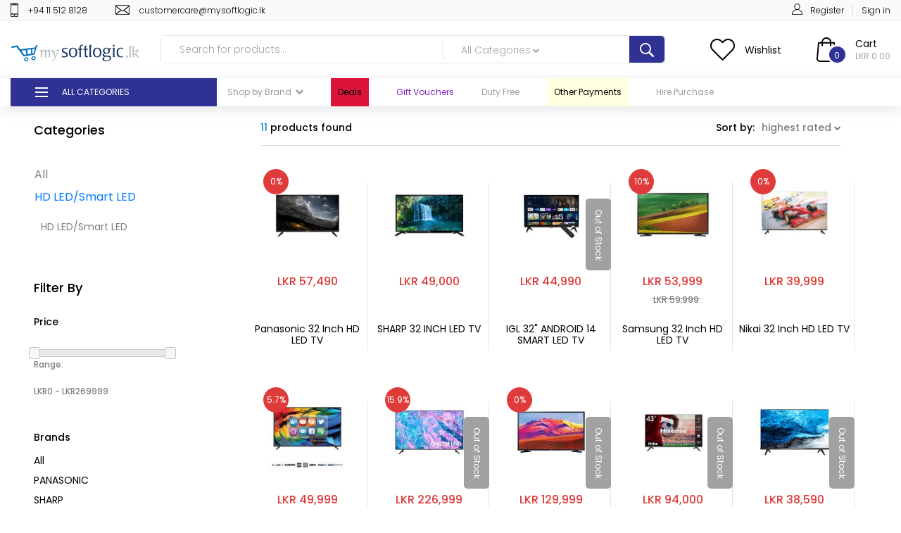

--- FILE ---
content_type: text/html; charset=UTF-8
request_url: https://mysoftlogic.lk/tvs/hd-led-smart-led/c/935
body_size: 25746
content:
<!DOCTYPE html>
<html lang="en">
<head>
    <!-- Google Tag Manager -->
    <script>
        (function(w,d,s,l,i){w[l]=w[l]||[];w[l].push({'gtm.start':
                new Date().getTime(),event:'gtm.js'});var f=d.getElementsByTagName(s)[0],
            j=d.createElement(s),dl=l!='dataLayer'?'&l='+l:'';j.async=true;j.src=
            'https://www.googletagmanager.com/gtm.js?id='+i+dl;f.parentNode.insertBefore(j,f);
        })(window,document,'script','dataLayer','GTM-MCFNMM5C');
    </script>
    <!-- End Google Tag Manager -->
    
    <meta charset="UTF-8">
    <script type="text/javascript">
        window.NREUM||(NREUM={}),__nr_require=function(t,e,n){function r(n){if(!e[n]){var o=e[n]={exports:{}};t[n][0].call(o.exports,function(e){var o=t[n][1][e];return r(o||e)},o,o.exports)}return e[n].exports}if("function"==typeof __nr_require)return __nr_require;for(var o=0;o<n.length;o++)r(n[o]);return r}({1:[function(t,e,n){function r(t){try{s.console&&console.log(t)}catch(e){}}var o,i=t("ee"),a=t(23),s={};try{o=localStorage.getItem("__nr_flags").split(","),console&&"function"==typeof console.log&&(s.console=!0,o.indexOf("dev")!==-1&&(s.dev=!0),o.indexOf("nr_dev")!==-1&&(s.nrDev=!0))}catch(c){}s.nrDev&&i.on("internal-error",function(t){r(t.stack)}),s.dev&&i.on("fn-err",function(t,e,n){r(n.stack)}),s.dev&&(r("NR AGENT IN DEVELOPMENT MODE"),r("flags: "+a(s,function(t,e){return t}).join(", ")))},{}],2:[function(t,e,n){function r(t,e,n,r,s){try{l?l-=1:o(s||new UncaughtException(t,e,n),!0)}catch(f){try{i("ierr",[f,c.now(),!0])}catch(d){}}return"function"==typeof u&&u.apply(this,a(arguments))}function UncaughtException(t,e,n){this.message=t||"Uncaught error with no additional information",this.sourceURL=e,this.line=n}function o(t,e){var n=e?null:c.now();i("err",[t,n])}var i=t("handle"),a=t(24),s=t("ee"),c=t("loader"),f=t("gos"),u=window.onerror,d=!1,p="nr@seenError",l=0;c.features.err=!0,t(1),window.onerror=r;try{throw new Error}catch(h){"stack"in h&&(t(13),t(12),"addEventListener"in window&&t(6),c.xhrWrappable&&t(14),d=!0)}s.on("fn-start",function(t,e,n){d&&(l+=1)}),s.on("fn-err",function(t,e,n){d&&!n[p]&&(f(n,p,function(){return!0}),this.thrown=!0,o(n))}),s.on("fn-end",function(){d&&!this.thrown&&l>0&&(l-=1)}),s.on("internal-error",function(t){i("ierr",[t,c.now(),!0])})},{}],3:[function(t,e,n){t("loader").features.ins=!0},{}],4:[function(t,e,n){function r(){j++,L=y.hash,this[u]=x.now()}function o(){j--,y.hash!==L&&i(0,!0);var t=x.now();this[h]=~~this[h]+t-this[u],this[d]=t}function i(t,e){E.emit("newURL",[""+y,e])}function a(t,e){t.on(e,function(){this[e]=x.now()})}var s="-start",c="-end",f="-body",u="fn"+s,d="fn"+c,p="cb"+s,l="cb"+c,h="jsTime",m="fetch",v="addEventListener",w=window,y=w.location,x=t("loader");if(w[v]&&x.xhrWrappable){var g=t(10),b=t(11),E=t(8),R=t(6),O=t(13),C=t(7),P=t(14),T=t(9),N=t("ee"),S=N.get("tracer");t(16),x.features.spa=!0;var L,j=0;N.on(u,r),N.on(p,r),N.on(d,o),N.on(l,o),N.buffer([u,d,"xhr-done","xhr-resolved"]),R.buffer([u]),O.buffer(["setTimeout"+c,"clearTimeout"+s,u]),P.buffer([u,"new-xhr","send-xhr"+s]),C.buffer([m+s,m+"-done",m+f+s,m+f+c]),E.buffer(["newURL"]),g.buffer([u]),b.buffer(["propagate",p,l,"executor-err","resolve"+s]),S.buffer([u,"no-"+u]),T.buffer(["new-jsonp","cb-start","jsonp-error","jsonp-end"]),a(P,"send-xhr"+s),a(N,"xhr-resolved"),a(N,"xhr-done"),a(C,m+s),a(C,m+"-done"),a(T,"new-jsonp"),a(T,"jsonp-end"),a(T,"cb-start"),E.on("pushState-end",i),E.on("replaceState-end",i),w[v]("hashchange",i,!0),w[v]("load",i,!0),w[v]("popstate",function(){i(0,j>1)},!0)}},{}],5:[function(t,e,n){function r(t){}if(window.performance&&window.performance.timing&&window.performance.getEntriesByType){var o=t("ee"),i=t("handle"),a=t(13),s=t(12),c="learResourceTimings",f="addEventListener",u="resourcetimingbufferfull",d="bstResource",p="resource",l="-start",h="-end",m="fn"+l,v="fn"+h,w="bstTimer",y="pushState",x=t("loader");x.features.stn=!0,t(8);var g=NREUM.o.EV;o.on(m,function(t,e){var n=t[0];n instanceof g&&(this.bstStart=x.now())}),o.on(v,function(t,e){var n=t[0];n instanceof g&&i("bst",[n,e,this.bstStart,x.now()])}),a.on(m,function(t,e,n){this.bstStart=x.now(),this.bstType=n}),a.on(v,function(t,e){i(w,[e,this.bstStart,x.now(),this.bstType])}),s.on(m,function(){this.bstStart=x.now()}),s.on(v,function(t,e){i(w,[e,this.bstStart,x.now(),"requestAnimationFrame"])}),o.on(y+l,function(t){this.time=x.now(),this.startPath=location.pathname+location.hash}),o.on(y+h,function(t){i("bstHist",[location.pathname+location.hash,this.startPath,this.time])}),f in window.performance&&(window.performance["c"+c]?window.performance[f](u,function(t){i(d,[window.performance.getEntriesByType(p)]),window.performance["c"+c]()},!1):window.performance[f]("webkit"+u,function(t){i(d,[window.performance.getEntriesByType(p)]),window.performance["webkitC"+c]()},!1)),document[f]("scroll",r,{passive:!0}),document[f]("keypress",r,!1),document[f]("click",r,!1)}},{}],6:[function(t,e,n){function r(t){for(var e=t;e&&!e.hasOwnProperty(u);)e=Object.getPrototypeOf(e);e&&o(e)}function o(t){s.inPlace(t,[u,d],"-",i)}function i(t,e){return t[1]}var a=t("ee").get("events"),s=t(26)(a,!0),c=t("gos"),f=XMLHttpRequest,u="addEventListener",d="removeEventListener";e.exports=a,"getPrototypeOf"in Object?(r(document),r(window),r(f.prototype)):f.prototype.hasOwnProperty(u)&&(o(window),o(f.prototype)),a.on(u+"-start",function(t,e){var n=t[1],r=c(n,"nr@wrapped",function(){function t(){if("function"==typeof n.handleEvent)return n.handleEvent.apply(n,arguments)}var e={object:t,"function":n}[typeof n];return e?s(e,"fn-",null,e.name||"anonymous"):n});this.wrapped=t[1]=r}),a.on(d+"-start",function(t){t[1]=this.wrapped||t[1]})},{}],7:[function(t,e,n){function r(t,e,n){var r=t[e];"function"==typeof r&&(t[e]=function(){var t=r.apply(this,arguments);return o.emit(n+"start",arguments,t),t.then(function(e){return o.emit(n+"end",[null,e],t),e},function(e){throw o.emit(n+"end",[e],t),e})})}var o=t("ee").get("fetch"),i=t(23);e.exports=o;var a=window,s="fetch-",c=s+"body-",f=["arrayBuffer","blob","json","text","formData"],u=a.Request,d=a.Response,p=a.fetch,l="prototype";u&&d&&p&&(i(f,function(t,e){r(u[l],e,c),r(d[l],e,c)}),r(a,"fetch",s),o.on(s+"end",function(t,e){var n=this;if(e){var r=e.headers.get("content-length");null!==r&&(n.rxSize=r),o.emit(s+"done",[null,e],n)}else o.emit(s+"done",[t],n)}))},{}],8:[function(t,e,n){var r=t("ee").get("history"),o=t(26)(r);e.exports=r;var i=window.history&&window.history.constructor&&window.history.constructor.prototype,a=window.history;i&&i.pushState&&i.replaceState&&(a=i),o.inPlace(a,["pushState","replaceState"],"-")},{}],9:[function(t,e,n){function r(t){function e(){c.emit("jsonp-end",[],p),t.removeEventListener("load",e,!1),t.removeEventListener("error",n,!1)}function n(){c.emit("jsonp-error",[],p),c.emit("jsonp-end",[],p),t.removeEventListener("load",e,!1),t.removeEventListener("error",n,!1)}var r=t&&"string"==typeof t.nodeName&&"script"===t.nodeName.toLowerCase();if(r){var o="function"==typeof t.addEventListener;if(o){var a=i(t.src);if(a){var u=s(a),d="function"==typeof u.parent[u.key];if(d){var p={};f.inPlace(u.parent,[u.key],"cb-",p),t.addEventListener("load",e,!1),t.addEventListener("error",n,!1),c.emit("new-jsonp",[t.src],p)}}}}}function o(){return"addEventListener"in window}function i(t){var e=t.match(u);return e?e[1]:null}function a(t,e){var n=t.match(p),r=n[1],o=n[3];return o?a(o,e[r]):e[r]}function s(t){var e=t.match(d);return e&&e.length>=3?{key:e[2],parent:a(e[1],window)}:{key:t,parent:window}}var c=t("ee").get("jsonp"),f=t(26)(c);if(e.exports=c,o()){var u=/[?&](?:callback|cb)=([^&#]+)/,d=/(.*)\.([^.]+)/,p=/^(\w+)(\.|$)(.*)$/,l=["appendChild","insertBefore","replaceChild"];Node&&Node.prototype&&Node.prototype.appendChild?f.inPlace(Node.prototype,l,"dom-"):(f.inPlace(HTMLElement.prototype,l,"dom-"),f.inPlace(HTMLHeadElement.prototype,l,"dom-"),f.inPlace(HTMLBodyElement.prototype,l,"dom-")),c.on("dom-start",function(t){r(t[0])})}},{}],10:[function(t,e,n){var r=t("ee").get("mutation"),o=t(26)(r),i=NREUM.o.MO;e.exports=r,i&&(window.MutationObserver=function(t){return this instanceof i?new i(o(t,"fn-")):i.apply(this,arguments)},MutationObserver.prototype=i.prototype)},{}],11:[function(t,e,n){function r(t){var e=a.context(),n=s(t,"executor-",e),r=new f(n);return a.context(r).getCtx=function(){return e},a.emit("new-promise",[r,e],e),r}function o(t,e){return e}var i=t(26),a=t("ee").get("promise"),s=i(a),c=t(23),f=NREUM.o.PR;e.exports=a,f&&(window.Promise=r,["all","race"].forEach(function(t){var e=f[t];f[t]=function(n){function r(t){return function(){a.emit("propagate",[null,!o],i),o=o||!t}}var o=!1;c(n,function(e,n){Promise.resolve(n).then(r("all"===t),r(!1))});var i=e.apply(f,arguments),s=f.resolve(i);return s}}),["resolve","reject"].forEach(function(t){var e=f[t];f[t]=function(t){var n=e.apply(f,arguments);return t!==n&&a.emit("propagate",[t,!0],n),n}}),f.prototype["catch"]=function(t){return this.then(null,t)},f.prototype=Object.create(f.prototype,{constructor:{value:r}}),c(Object.getOwnPropertyNames(f),function(t,e){try{r[e]=f[e]}catch(n){}}),a.on("executor-start",function(t){t[0]=s(t[0],"resolve-",this),t[1]=s(t[1],"resolve-",this)}),a.on("executor-err",function(t,e,n){t[1](n)}),s.inPlace(f.prototype,["then"],"then-",o),a.on("then-start",function(t,e){this.promise=e,t[0]=s(t[0],"cb-",this),t[1]=s(t[1],"cb-",this)}),a.on("then-end",function(t,e,n){this.nextPromise=n;var r=this.promise;a.emit("propagate",[r,!0],n)}),a.on("cb-end",function(t,e,n){a.emit("propagate",[n,!0],this.nextPromise)}),a.on("propagate",function(t,e,n){this.getCtx&&!e||(this.getCtx=function(){if(t instanceof Promise)var e=a.context(t);return e&&e.getCtx?e.getCtx():this})}),r.toString=function(){return""+f})},{}],12:[function(t,e,n){var r=t("ee").get("raf"),o=t(26)(r),i="equestAnimationFrame";e.exports=r,o.inPlace(window,["r"+i,"mozR"+i,"webkitR"+i,"msR"+i],"raf-"),r.on("raf-start",function(t){t[0]=o(t[0],"fn-")})},{}],13:[function(t,e,n){function r(t,e,n){t[0]=a(t[0],"fn-",null,n)}function o(t,e,n){this.method=n,this.timerDuration=isNaN(t[1])?0:+t[1],t[0]=a(t[0],"fn-",this,n)}var i=t("ee").get("timer"),a=t(26)(i),s="setTimeout",c="setInterval",f="clearTimeout",u="-start",d="-";e.exports=i,a.inPlace(window,[s,"setImmediate"],s+d),a.inPlace(window,[c],c+d),a.inPlace(window,[f,"clearImmediate"],f+d),i.on(c+u,r),i.on(s+u,o)},{}],14:[function(t,e,n){function r(t,e){d.inPlace(e,["onreadystatechange"],"fn-",s)}function o(){var t=this,e=u.context(t);t.readyState>3&&!e.resolved&&(e.resolved=!0,u.emit("xhr-resolved",[],t)),d.inPlace(t,y,"fn-",s)}function i(t){x.push(t),h&&(b?b.then(a):v?v(a):(E=-E,R.data=E))}function a(){for(var t=0;t<x.length;t++)r([],x[t]);x.length&&(x=[])}function s(t,e){return e}function c(t,e){for(var n in t)e[n]=t[n];return e}t(6);var f=t("ee"),u=f.get("xhr"),d=t(26)(u),p=NREUM.o,l=p.XHR,h=p.MO,m=p.PR,v=p.SI,w="readystatechange",y=["onload","onerror","onabort","onloadstart","onloadend","onprogress","ontimeout"],x=[];e.exports=u;var g=window.XMLHttpRequest=function(t){var e=new l(t);try{u.emit("new-xhr",[e],e),e.addEventListener(w,o,!1)}catch(n){try{u.emit("internal-error",[n])}catch(r){}}return e};if(c(l,g),g.prototype=l.prototype,d.inPlace(g.prototype,["open","send"],"-xhr-",s),u.on("send-xhr-start",function(t,e){r(t,e),i(e)}),u.on("open-xhr-start",r),h){var b=m&&m.resolve();if(!v&&!m){var E=1,R=document.createTextNode(E);new h(a).observe(R,{characterData:!0})}}else f.on("fn-end",function(t){t[0]&&t[0].type===w||a()})},{}],15:[function(t,e,n){function r(){var t=window.NREUM,e=t.info.accountID||null,n=t.info.agentID||null,r=t.info.trustKey||null,i="btoa"in window&&"function"==typeof window.btoa;if(!e||!n||!i)return null;var a={v:[0,1],d:{ty:"Browser",ac:e,ap:n,id:o.generateCatId(),tr:o.generateCatId(),ti:Date.now()}};return r&&e!==r&&(a.d.tk=r),btoa(JSON.stringify(a))}var o=t(21);e.exports={generateTraceHeader:r}},{}],16:[function(t,e,n){function r(t){var e=this.params,n=this.metrics;if(!this.ended){this.ended=!0;for(var r=0;r<l;r++)t.removeEventListener(p[r],this.listener,!1);e.aborted||(n.duration=s.now()-this.startTime,this.loadCaptureCalled||4!==t.readyState?null==e.status&&(e.status=0):a(this,t),n.cbTime=this.cbTime,d.emit("xhr-done",[t],t),c("xhr",[e,n,this.startTime]))}}function o(t,e){var n=t.responseType;if("json"===n&&null!==e)return e;var r="arraybuffer"===n||"blob"===n||"json"===n?t.response:t.responseText;return v(r)}function i(t,e){var n=f(e),r=t.params;r.host=n.hostname+":"+n.port,r.pathname=n.pathname,t.sameOrigin=n.sameOrigin}function a(t,e){t.params.status=e.status;var n=o(e,t.lastSize);if(n&&(t.metrics.rxSize=n),t.sameOrigin){var r=e.getResponseHeader("X-NewRelic-App-Data");r&&(t.params.cat=r.split(", ").pop())}t.loadCaptureCalled=!0}var s=t("loader");if(s.xhrWrappable){var c=t("handle"),f=t(17),u=t(15).generateTraceHeader,d=t("ee"),p=["load","error","abort","timeout"],l=p.length,h=t("id"),m=t(20),v=t(19),w=window.XMLHttpRequest;s.features.xhr=!0,t(14),d.on("new-xhr",function(t){var e=this;e.totalCbs=0,e.called=0,e.cbTime=0,e.end=r,e.ended=!1,e.xhrGuids={},e.lastSize=null,e.loadCaptureCalled=!1,t.addEventListener("load",function(n){a(e,t)},!1),m&&(m>34||m<10)||window.opera||t.addEventListener("progress",function(t){e.lastSize=t.loaded},!1)}),d.on("open-xhr-start",function(t){this.params={method:t[0]},i(this,t[1]),this.metrics={}}),d.on("open-xhr-end",function(t,e){"loader_config"in NREUM&&"xpid"in NREUM.loader_config&&this.sameOrigin&&e.setRequestHeader("X-NewRelic-ID",NREUM.loader_config.xpid);var n=!1;if("init"in NREUM&&"distributed_tracing"in NREUM.init&&(n=!!NREUM.init.distributed_tracing.enabled),n&&this.sameOrigin){var r=u();r&&e.setRequestHeader("newrelic",r)}}),d.on("send-xhr-start",function(t,e){var n=this.metrics,r=t[0],o=this;if(n&&r){var i=v(r);i&&(n.txSize=i)}this.startTime=s.now(),this.listener=function(t){try{"abort"!==t.type||o.loadCaptureCalled||(o.params.aborted=!0),("load"!==t.type||o.called===o.totalCbs&&(o.onloadCalled||"function"!=typeof e.onload))&&o.end(e)}catch(n){try{d.emit("internal-error",[n])}catch(r){}}};for(var a=0;a<l;a++)e.addEventListener(p[a],this.listener,!1)}),d.on("xhr-cb-time",function(t,e,n){this.cbTime+=t,e?this.onloadCalled=!0:this.called+=1,this.called!==this.totalCbs||!this.onloadCalled&&"function"==typeof n.onload||this.end(n)}),d.on("xhr-load-added",function(t,e){var n=""+h(t)+!!e;this.xhrGuids&&!this.xhrGuids[n]&&(this.xhrGuids[n]=!0,this.totalCbs+=1)}),d.on("xhr-load-removed",function(t,e){var n=""+h(t)+!!e;this.xhrGuids&&this.xhrGuids[n]&&(delete this.xhrGuids[n],this.totalCbs-=1)}),d.on("addEventListener-end",function(t,e){e instanceof w&&"load"===t[0]&&d.emit("xhr-load-added",[t[1],t[2]],e)}),d.on("removeEventListener-end",function(t,e){e instanceof w&&"load"===t[0]&&d.emit("xhr-load-removed",[t[1],t[2]],e)}),d.on("fn-start",function(t,e,n){e instanceof w&&("onload"===n&&(this.onload=!0),("load"===(t[0]&&t[0].type)||this.onload)&&(this.xhrCbStart=s.now()))}),d.on("fn-end",function(t,e){this.xhrCbStart&&d.emit("xhr-cb-time",[s.now()-this.xhrCbStart,this.onload,e],e)})}},{}],17:[function(t,e,n){e.exports=function(t){var e=document.createElement("a"),n=window.location,r={};e.href=t,r.port=e.port;var o=e.href.split("://");!r.port&&o[1]&&(r.port=o[1].split("/")[0].split("@").pop().split(":")[1]),r.port&&"0"!==r.port||(r.port="https"===o[0]?"443":"80"),r.hostname=e.hostname||n.hostname,r.pathname=e.pathname,r.protocol=o[0],"/"!==r.pathname.charAt(0)&&(r.pathname="/"+r.pathname);var i=!e.protocol||":"===e.protocol||e.protocol===n.protocol,a=e.hostname===document.domain&&e.port===n.port;return r.sameOrigin=i&&(!e.hostname||a),r}},{}],18:[function(t,e,n){function r(){}function o(t,e,n){return function(){return i(t,[f.now()].concat(s(arguments)),e?null:this,n),e?void 0:this}}var i=t("handle"),a=t(23),s=t(24),c=t("ee").get("tracer"),f=t("loader"),u=NREUM;"undefined"==typeof window.newrelic&&(newrelic=u);var d=["setPageViewName","setCustomAttribute","setErrorHandler","finished","addToTrace","inlineHit","addRelease"],p="api-",l=p+"ixn-";a(d,function(t,e){u[e]=o(p+e,!0,"api")}),u.addPageAction=o(p+"addPageAction",!0),u.setCurrentRouteName=o(p+"routeName",!0),e.exports=newrelic,u.interaction=function(){return(new r).get()};var h=r.prototype={createTracer:function(t,e){var n={},r=this,o="function"==typeof e;return i(l+"tracer",[f.now(),t,n],r),function(){if(c.emit((o?"":"no-")+"fn-start",[f.now(),r,o],n),o)try{return e.apply(this,arguments)}catch(t){throw c.emit("fn-err",[arguments,this,t],n),t}finally{c.emit("fn-end",[f.now()],n)}}}};a("actionText,setName,setAttribute,save,ignore,onEnd,getContext,end,get".split(","),function(t,e){h[e]=o(l+e)}),newrelic.noticeError=function(t,e){"string"==typeof t&&(t=new Error(t)),i("err",[t,f.now(),!1,e])}},{}],19:[function(t,e,n){e.exports=function(t){if("string"==typeof t&&t.length)return t.length;if("object"==typeof t){if("undefined"!=typeof ArrayBuffer&&t instanceof ArrayBuffer&&t.byteLength)return t.byteLength;if("undefined"!=typeof Blob&&t instanceof Blob&&t.size)return t.size;if(!("undefined"!=typeof FormData&&t instanceof FormData))try{return JSON.stringify(t).length}catch(e){return}}}},{}],20:[function(t,e,n){var r=0,o=navigator.userAgent.match(/Firefox[\/\s](\d+\.\d+)/);o&&(r=+o[1]),e.exports=r},{}],21:[function(t,e,n){function r(){function t(){return e?15&e[n++]:16*Math.random()|0}var e=null,n=0,r=window.crypto||window.msCrypto;r&&r.getRandomValues&&(e=r.getRandomValues(new Uint8Array(31)));for(var o,i="xxxxxxxx-xxxx-4xxx-yxxx-xxxxxxxxxxxx",a="",s=0;s<i.length;s++)o=i[s],"x"===o?a+=t().toString(16):"y"===o?(o=3&t()|8,a+=o.toString(16)):a+=o;return a}function o(){function t(){return e?15&e[n++]:16*Math.random()|0}var e=null,n=0,r=window.crypto||window.msCrypto;r&&r.getRandomValues&&Uint8Array&&(e=r.getRandomValues(new Uint8Array(31)));for(var o=[],i=0;i<16;i++)o.push(t().toString(16));return o.join("")}e.exports={generateUuid:r,generateCatId:o}},{}],22:[function(t,e,n){function r(t,e){if(!o)return!1;if(t!==o)return!1;if(!e)return!0;if(!i)return!1;for(var n=i.split("."),r=e.split("."),a=0;a<r.length;a++)if(r[a]!==n[a])return!1;return!0}var o=null,i=null,a=/Version\/(\S+)\s+Safari/;if(navigator.userAgent){var s=navigator.userAgent,c=s.match(a);c&&s.indexOf("Chrome")===-1&&s.indexOf("Chromium")===-1&&(o="Safari",i=c[1])}e.exports={agent:o,version:i,match:r}},{}],23:[function(t,e,n){function r(t,e){var n=[],r="",i=0;for(r in t)o.call(t,r)&&(n[i]=e(r,t[r]),i+=1);return n}var o=Object.prototype.hasOwnProperty;e.exports=r},{}],24:[function(t,e,n){function r(t,e,n){e||(e=0),"undefined"==typeof n&&(n=t?t.length:0);for(var r=-1,o=n-e||0,i=Array(o<0?0:o);++r<o;)i[r]=t[e+r];return i}e.exports=r},{}],25:[function(t,e,n){e.exports={exists:"undefined"!=typeof window.performance&&window.performance.timing&&"undefined"!=typeof window.performance.timing.navigationStart}},{}],26:[function(t,e,n){function r(t){return!(t&&t instanceof Function&&t.apply&&!t[a])}var o=t("ee"),i=t(24),a="nr@original",s=Object.prototype.hasOwnProperty,c=!1;e.exports=function(t,e){function n(t,e,n,o){function nrWrapper(){var r,a,s,c;try{a=this,r=i(arguments),s="function"==typeof n?n(r,a):n||{}}catch(f){p([f,"",[r,a,o],s])}u(e+"start",[r,a,o],s);try{return c=t.apply(a,r)}catch(d){throw u(e+"err",[r,a,d],s),d}finally{u(e+"end",[r,a,c],s)}}return r(t)?t:(e||(e=""),nrWrapper[a]=t,d(t,nrWrapper),nrWrapper)}function f(t,e,o,i){o||(o="");var a,s,c,f="-"===o.charAt(0);for(c=0;c<e.length;c++)s=e[c],a=t[s],r(a)||(t[s]=n(a,f?s+o:o,i,s))}function u(n,r,o){if(!c||e){var i=c;c=!0;try{t.emit(n,r,o,e)}catch(a){p([a,n,r,o])}c=i}}function d(t,e){if(Object.defineProperty&&Object.keys)try{var n=Object.keys(t);return n.forEach(function(n){Object.defineProperty(e,n,{get:function(){return t[n]},set:function(e){return t[n]=e,e}})}),e}catch(r){p([r])}for(var o in t)s.call(t,o)&&(e[o]=t[o]);return e}function p(e){try{t.emit("internal-error",e)}catch(n){}}return t||(t=o),n.inPlace=f,n.flag=a,n}},{}],ee:[function(t,e,n){function r(){}function o(t){function e(t){return t&&t instanceof r?t:t?c(t,s,i):i()}function n(n,r,o,i){if(!p.aborted||i){t&&t(n,r,o);for(var a=e(o),s=m(n),c=s.length,f=0;f<c;f++)s[f].apply(a,r);var d=u[x[n]];return d&&d.push([g,n,r,a]),a}}function l(t,e){y[t]=m(t).concat(e)}function h(t,e){var n=y[t];if(n)for(var r=0;r<n.length;r++)n[r]===e&&n.splice(r,1)}function m(t){return y[t]||[]}function v(t){return d[t]=d[t]||o(n)}function w(t,e){f(t,function(t,n){e=e||"feature",x[n]=e,e in u||(u[e]=[])})}var y={},x={},g={on:l,addEventListener:l,removeEventListener:h,emit:n,get:v,listeners:m,context:e,buffer:w,abort:a,aborted:!1};return g}function i(){return new r}function a(){(u.api||u.feature)&&(p.aborted=!0,u=p.backlog={})}var s="nr@context",c=t("gos"),f=t(23),u={},d={},p=e.exports=o();p.backlog=u},{}],gos:[function(t,e,n){function r(t,e,n){if(o.call(t,e))return t[e];var r=n();if(Object.defineProperty&&Object.keys)try{return Object.defineProperty(t,e,{value:r,writable:!0,enumerable:!1}),r}catch(i){}return t[e]=r,r}var o=Object.prototype.hasOwnProperty;e.exports=r},{}],handle:[function(t,e,n){function r(t,e,n,r){o.buffer([t],r),o.emit(t,e,n)}var o=t("ee").get("handle");e.exports=r,r.ee=o},{}],id:[function(t,e,n){function r(t){var e=typeof t;return!t||"object"!==e&&"function"!==e?-1:t===window?0:a(t,i,function(){return o++})}var o=1,i="nr@id",a=t("gos");e.exports=r},{}],loader:[function(t,e,n){function r(){if(!E++){var t=b.info=NREUM.info,e=l.getElementsByTagName("script")[0];if(setTimeout(u.abort,3e4),!(t&&t.licenseKey&&t.applicationID&&e))return u.abort();f(x,function(e,n){t[e]||(t[e]=n)}),c("mark",["onload",a()+b.offset],null,"api");var n=l.createElement("script");n.src="https://"+t.agent,e.parentNode.insertBefore(n,e)}}function o(){"complete"===l.readyState&&i()}function i(){c("mark",["domContent",a()+b.offset],null,"api")}function a(){return R.exists&&performance.now?Math.round(performance.now()):(s=Math.max((new Date).getTime(),s))-b.offset}var s=(new Date).getTime(),c=t("handle"),f=t(23),u=t("ee"),d=t(22),p=window,l=p.document,h="addEventListener",m="attachEvent",v=p.XMLHttpRequest,w=v&&v.prototype;NREUM.o={ST:setTimeout,SI:p.setImmediate,CT:clearTimeout,XHR:v,REQ:p.Request,EV:p.Event,PR:p.Promise,MO:p.MutationObserver};var y=""+location,x={beacon:"bam.nr-data.net",errorBeacon:"bam.nr-data.net",agent:"js-agent.newrelic.com/nr-spa-1130.min.js"},g=v&&w&&w[h]&&!/CriOS/.test(navigator.userAgent),b=e.exports={offset:s,now:a,origin:y,features:{},xhrWrappable:g,userAgent:d};t(18),l[h]?(l[h]("DOMContentLoaded",i,!1),p[h]("load",r,!1)):(l[m]("onreadystatechange",o),p[m]("onload",r)),c("mark",["firstbyte",s],null,"api");var E=0,R=t(25)},{}]},{},["loader",2,16,5,3,4]);
        ;NREUM.loader_config={accountID:"2516674",trustKey:"2516674",agentID:"204220925",licenseKey:"e33c0bf24c",applicationID:"204220925"}
        ;NREUM.info={beacon:"bam.nr-data.net",errorBeacon:"bam.nr-data.net",licenseKey:"e33c0bf24c",applicationID:"204220925",sa:1}
    </script>

    <title>    HD LED/Smart LED&nbsp;| MySoftlogic.lk
</title>
    <link rel="icon" href="/build/images/favicon.132fd602.png" type="image/gif" sizes="16x16">
    <meta name="viewport" content="width=device-width, initial-scale=1, shrink-to-fit=no">
    <link rel="stylesheet" href="https://stackpath.bootstrapcdn.com/bootstrap/4.3.1/css/bootstrap.min.css">
    <link rel="stylesheet" href="//code.jquery.com/ui/1.12.1/themes/base/jquery-ui.min.css">
    <link href="https://fonts.googleapis.com/css?family=Poppins:100,100i,200,200i,300,300i,400,400i,500,500i,600,600i,700,700i,800,800i,900,900i" rel="stylesheet">
    <link rel="stylesheet" href="https://cdnjs.cloudflare.com/ajax/libs/font-awesome/4.7.0/css/font-awesome.min.css">

      
        
    <link rel="stylesheet" href="/build/web-base.45f0a7af.css">
    <link rel="stylesheet" href="/build/web-header.6022e060.css">
    <link rel="stylesheet" href="/build/web-footer.2ac23fb4.css">
    
        

    <link rel="stylesheet" href="/build/3.456b5def.css"><link rel="stylesheet" href="/build/web-searchpage.13f2da51.css">

    <!-- Global site tag (gtag.js) - Google Analytics -->
    <script async src="https://www.googletagmanager.com/gtag/js?id=UA-116959794-1"></script>
    <script>
        window.dataLayer = window.dataLayer || [];
        function gtag(){dataLayer.push(arguments);}
        gtag('js', new Date());

        gtag('config', 'UA-116959794-1');
        gtag('config', 'AW-400079429');
        gtag('config', 'AW-775610928');
    </script>
    <script>
        var currencyCode="";
        var currencyRate="";
        // (function(h,e,a,t,m,p) {
        //     m=e.createElement(a);m.async=!0;m.src=t;
        //     p=e.getElementsByTagName(a)[0];p.parentNode.insertBefore(m,p);
        // })(window,document,'script','https://u.heatmap.it/log.js');
    </script>

    
    <!-- Start Alexa Certify Javascript -->
    <script type="text/javascript">
        _atrk_opts = { atrk_acct:"R8ONq1O7kI20L7", domain:"mysoftlogic.lk",dynamic: true};
        (function() { var as = document.createElement('script'); as.type = 'text/javascript'; as.async = true; as.src = "https://certify-js.alexametrics.com/atrk.js"; var s = document.getElementsByTagName('script')[0];s.parentNode.insertBefore(as, s); })();
    </script>
    <noscript><img src="https://certify.alexametrics.com/atrk.gif?account=R8ONq1O7kI20L7" style="display:none" height="1" width="1" alt="" /></noscript>
    <!-- End Alexa Certify Javascript -->

    <!-- Facebook Pixel Code -->
    <script>
        !function(f,b,e,v,n,t,s)
        {if(f.fbq)return;n=f.fbq=function(){n.callMethod?
            n.callMethod.apply(n,arguments):n.queue.push(arguments)};
            if(!f._fbq)f._fbq=n;n.push=n;n.loaded=!0;n.version='2.0';
            n.queue=[];t=b.createElement(e);t.async=!0;
            t.src=v;s=b.getElementsByTagName(e)[0];
            s.parentNode.insertBefore(t,s)}(window, document,'script',
            'https://connect.facebook.net/en_US/fbevents.js');
        fbq('init', '3419622384729691');
        fbq('track', 'PageView');
            fbq('track', 'Search');
    fbq('track', 'ViewContent');
            </script>
    <noscript>
        <img height="1" width="1" style="display:none" src="https://www.facebook.com/tr?id=3419622384729691&ev=PageView&noscript=1"/>
    </noscript>





    <!-- Start Serviceform Insights Pixel --> 
    <script>
        var tD=(new Date).toISOString().slice(0,10);window.sfpid = 248771;
        var u="https://serviceform.com/analytics/sf-pixel.js?"+tD,t=document.createElement("script");
        t.setAttribute("type","text/javascript"),t.setAttribute("src",u),t.async=!0,(document.getElementsByTagName("head")[0]||document.documentElement).appendChild(t);
    </script> 
    <!-- End Serviceform Insights Pixel -->
    <!-- End Facebook Pixel Code -->

    <!-- Start Crazy Egg -->
    <script type="text/javascript" src="//script.crazyegg.com/pages/scripts/0081/2379.js" async="async"></script>
    <!-- End Crazy Egg -->

    <!-- Hotjar Tracking Code for https://mysoftlogic.lk/ -->
    <script>
        (function(h,o,t,j,a,r){
            h.hj=h.hj||function(){(h.hj.q=h.hj.q||[]).push(arguments)};
            h._hjSettings={hjid:2523970,hjsv:6};
            a=o.getElementsByTagName('head')[0];
            r=o.createElement('script');r.async=1;
            r.src=t+h._hjSettings.hjid+j+h._hjSettings.hjsv;
            a.appendChild(r);
        })(window,document,'https://static.hotjar.com/c/hotjar-','.js?sv=');
    </script>

</head>
<body style="overflow-x: hidden">
<!-- Google Tag Manager (noscript) -->
<noscript>
    <iframe src="https://www.googletagmanager.com/ns.html?id=GTM-MCFNMM5C"
                  height="0" width="0" style="display:none;visibility:hidden"></iframe>
</noscript>
<!-- End Google Tag Manager (noscript) -->
    
<!--- Block Main Contetn ---->
<div class="super_container">
    <!-- Header -->
    <div class="container-fluid header-container">
        <!-- Header -->
        <header class="header">

            <!-- Top Bar -->

            <div class="top_bar">
                <div class="container-fluid">
                    <div class="row">
                        <div class="col d-flex flex-row">
                            <div class="top_bar_contact_item"><div class="top_bar_icon"><img src="/build/images/phone.7edb16f9.png" alt="contact-phone-icon"></div>+94 11 512 8128</div>
                            <div class="top_bar_contact_item"><div class="top_bar_icon"><img src="/build/images/mail.12324683.png" alt="contact-email-icon"></div><a href="mailto:customercare@mysoftlogic.lk">customercare@mysoftlogic.lk</a></div>
                            <div class="top_bar_content ml-auto">
                                <div class="top_bar_menu">
                                    <ul class="standard_dropdown top_bar_dropdown">
                                                                                                                                                                                                                                                                                                                                                                                                                                                                                                                                                                                                                                                                                                                                                                            </ul>
                                </div>
                                <div class="top_bar_user">
                                    <div class="user_icon"><img src="/build/images/user.955847eb.svg" alt="top-bar-user-icon"></div>
                                                                            <div><a href="/register">Register</a></div>
                                        <div><a href="/login">Sign in</a></div>
                                    
                                </div>
                            </div>
                        </div>
                    </div>
                </div>
            </div>

            <!-- Header Main -->

            <div class="header_main">
                <div class="container-fluid">
                    <div class="row">

                        <!-- Logo -->
                        <div class="col-lg-2 col-sm-3 col-3 order-1">
                            <div class="logo_container">
                                <div class="logo"><a href="/"><img src="/build/images/logo.50c7d626.png" alt="logo" style="width:100%"> </a></div>
                            </div>
                        </div>

                        <!-- Search -->
                        <div class="col-lg-7 col-12 order-lg-2 order-3 text-lg-left text-right">
                            <div class="header_search">
                                <div class="header_search_content">
                                    <div class="header_search_form_container">
                                        <form action="/search/custom_dropdown_placeholder%20clc?searchText=sch_text" class="header_search_form clearfix">
                                            <input name="search-text" type="search" required="required" class="header_search_input" placeholder="Search for products..." id="search_input">
                                            <div class="custom_dropdown">
                                                <div class="custom_dropdown_list" id="search_department">
                                                    <span data-selected-val="-1" class="custom_dropdown_placeholder clc"> All Categories </span><span><i class="fa fa-chevron-down clc"></i></span>
                                                    <ul class="custom_list clc">
                                                        <li ><a data-depid="-1" class="clc" href="#">All Categories</a></li>
                                                                                                                    <li ><a  data-depid="1" class="clc" href="#">Phones and Accessories</a></li>
                                                                                                                    <li ><a  data-depid="173" class="clc" href="#">Computers</a></li>
                                                                                                                    <li ><a  data-depid="148" class="clc" href="#">TVs</a></li>
                                                                                                                    <li ><a  data-depid="174" class="clc" href="#">Audio and Home Theatres</a></li>
                                                                                                                    <li ><a  data-depid="175" class="clc" href="#">Refrigerators and Freezers</a></li>
                                                                                                                    <li ><a  data-depid="176" class="clc" href="#">Washing Machines</a></li>
                                                                                                                    <li ><a  data-depid="177" class="clc" href="#">Air Conditioners</a></li>
                                                                                                                    <li ><a  data-depid="178" class="clc" href="#">Home &amp; Kitchen Appliances</a></li>
                                                                                                                    <li ><a  data-depid="180" class="clc" href="#">Fitness and Beauty</a></li>
                                                                                                                    <li ><a  data-depid="68" class="clc" href="#">Furniture</a></li>
                                                                                                                    <li ><a  data-depid="181" class="clc" href="#">Lighting and Power</a></li>
                                                                                                                    <li ><a  data-depid="9" class="clc" href="#">Gift Vouchers</a></li>
                                                                                                                    <li ><a  data-depid="70" class="clc" href="#">TV, Audio &amp; Video</a></li>
                                                                                                                    <li ><a  data-depid="187" class="clc" href="#">Others</a></li>
                                                                                                            </ul>
                                                </div>
                                            </div>
                                            <button class="header_search_button trans_300" ><img src="/build/images/search.1a3275ca.png" alt="search-icon"></button>
                                        </form>
                                    </div>
                                </div>
                            </div>
                        </div>

                        <!-- Wishlist -->
                        <div class="col-lg-3 col-9 order-lg-3 order-2 text-lg-left text-right">
                            <div class="wishlist_cart d-flex flex-row align-items-center justify-content-end">
                                <div class="wishlist d-flex flex-row align-items-center justify-content-end">
                                    <div class="wishlist_icon">
                                        <a href="/profile#v-wishlist">
                                            <img src="/build/images/heart.d52db60b.png" alt="wishlist-icon">
                                        </a>
                                    </div>
                                    <div class="wishlist_content">
                                        <div class="wishlist_text"><a href="/profile#v-wishlist">Wishlist</a></div>
                                        <div class="wishlist_count wishlist_count_update"></div>
                                    </div>
                                </div>

                                <!-- Cart -->
                                <div class="cart">
                                    <div class="cart_container d-flex flex-row align-items-center justify-content-end">
                                        <div class="cart_icon">
                                            <a href="/cart/view">
                                                <img src="/build/images/cart.dcfde419.png" alt="cart-icon">
                                            </a>
                                            <div class="cart_count"><span>0</span></div>
                                        </div>
                                        <div class="cart_content">
                                            <div class="cart_text"><a href="/cart/view">Cart</a></div>
                                            <div class="cart_price">LKR 0</div>
                                        </div>
                                    </div>
                                </div>
                            </div>
                        </div>
                    </div>
                </div>
            </div>

            <!-- Main Navigation -->

            <nav class="main_nav">
                <div class="container-fluid">
                    <div class="row">
                        <div class="col">

                            <div class="main_nav_content d-flex flex-row">

                                <!-- Categories Menu -->
                                <div class="cat_menu_container">
                                    <div class="cat_menu_title d-flex flex-row align-items-center justify-content-start">
                                        <div class="cat_burger"><span></span><span></span><span></span></div>
                                        <div class="cat_menu_text">All Categories</div>
                                    </div>
                                    <ul style="" class="cat_menu">
            <li class="hassubs" >
            <a href="/phones-and-accessories/dp/1" class="dept__">Phones and Accessories<i class="fa fa-chevron-right ml-auto" style="right: -22px;top: 50%;color: #7d7d7d;font-weight: lighter;font-size: 10px;"></i></a>
                            <ul style="max-height: 600px;overflow-y: auto;" class="menu_fix1">
                                            <li class="hassubs">
                            <a href="/phones-and-accessories/mobile-phones/c/24">Mobile Phones<i class="fa fa-chevron-right"></i></a>

                                                                                            <ul style="max-height: 100%; width: fit-content !important; height: 600px; overflow-y: auto !important; overflow-x: hidden !important;" class="menu_fix2">
                                                                            <li><a href="/phones-and-accessories/mobile-phones/smart-phones/sc/7">Smart Phones<i class="fa fa-chevron-right"></i></a></li>
                                                                            <li><a href="/phones-and-accessories/mobile-phones/feature-phones/sc/4552">Feature Phones<i class="fa fa-chevron-right"></i></a></li>
                                                                    </ul>
                                                            
                        </li>
                                            <li >
                            <a href="/phones-and-accessories/tabs/c/482">Tabs<i class="fa fa-chevron-right"></i></a>

                                                                                        
                        </li>
                                            <li >
                            <a href="/phones-and-accessories/smart-watches/c/916">Smart Watches<i class="fa fa-chevron-right"></i></a>

                                                                                        
                        </li>
                                            <li class="hassubs">
                            <a href="/phones-and-accessories/mobile-accessories/c/934">Mobile Accessories<i class="fa fa-chevron-right"></i></a>

                                                                                            <ul style="max-height: 100%; width: fit-content !important; height: 600px; overflow-y: auto !important; overflow-x: hidden !important;" class="menu_fix2">
                                                                            <li><a href="/phones-and-accessories/mobile-accessories/phone-covers/sc/4553">Phone Covers<i class="fa fa-chevron-right"></i></a></li>
                                                                            <li><a href="/phones-and-accessories/mobile-accessories/protective-glass/sc/4554">Protective Glass<i class="fa fa-chevron-right"></i></a></li>
                                                                            <li><a href="/phones-and-accessories/mobile-accessories/chargers/sc/4555">Chargers<i class="fa fa-chevron-right"></i></a></li>
                                                                            <li><a href="/phones-and-accessories/mobile-accessories/cables/sc/4556">Cables<i class="fa fa-chevron-right"></i></a></li>
                                                                            <li><a href="/phones-and-accessories/mobile-accessories/handsfree/sc/4557">Handsfree<i class="fa fa-chevron-right"></i></a></li>
                                                                            <li><a href="/phones-and-accessories/mobile-accessories/power-bank/sc/4558">Power Bank<i class="fa fa-chevron-right"></i></a></li>
                                                                            <li><a href="/phones-and-accessories/mobile-accessories/bt-headset/sc/4559">BT Headset<i class="fa fa-chevron-right"></i></a></li>
                                                                            <li><a href="/phones-and-accessories/mobile-accessories/other-accessories/sc/4560">Other Accessories<i class="fa fa-chevron-right"></i></a></li>
                                                                            <li><a href="/phones-and-accessories/mobile-accessories/earphones-and-headphones/sc/5001">Earphones and Headphones<i class="fa fa-chevron-right"></i></a></li>
                                                                    </ul>
                                                            
                        </li>
                                    </ul>
                    </li>
            <li class="hassubs" >
            <a href="/computers/dp/173" class="dept__">Computers<i class="fa fa-chevron-right ml-auto" style="right: -22px;top: 50%;color: #7d7d7d;font-weight: lighter;font-size: 10px;"></i></a>
                            <ul style="max-height: 600px;overflow-y: auto;" class="menu_fix1">
                                            <li >
                            <a href="/computers/laptops/c/930">Laptops<i class="fa fa-chevron-right"></i></a>

                                                                                        
                        </li>
                                            <li >
                            <a href="/computers/desktops/c/931">Desktops<i class="fa fa-chevron-right"></i></a>

                                                                                        
                        </li>
                                            <li >
                            <a href="/computers/gaming/c/932">Gaming<i class="fa fa-chevron-right"></i></a>

                                                                                        
                        </li>
                                            <li >
                            <a href="/computers/computer-accessories/c/933">Computer Accessories<i class="fa fa-chevron-right"></i></a>

                                                                                        
                        </li>
                                    </ul>
                    </li>
            <li class="hassubs" >
            <a href="/tvs/dp/148" class="dept__">TVs<i class="fa fa-chevron-right ml-auto" style="right: -22px;top: 50%;color: #7d7d7d;font-weight: lighter;font-size: 10px;"></i></a>
                            <ul style="max-height: 600px;overflow-y: auto;" class="menu_fix1">
                                            <li >
                            <a href="/tvs/hd-led-smart-led/c/935">HD LED/Smart LED<i class="fa fa-chevron-right"></i></a>

                                                                                        
                        </li>
                                            <li >
                            <a href="/tvs/fhd-smart-led/c/936">FHD Smart LED<i class="fa fa-chevron-right"></i></a>

                                                                                        
                        </li>
                                            <li >
                            <a href="/tvs/4k-uhd-smart-led/c/937">4K UHD Smart LED<i class="fa fa-chevron-right"></i></a>

                                                                                        
                        </li>
                                    </ul>
                    </li>
            <li class="hassubs" >
            <a href="/audio-and-home-theatres/dp/174" class="dept__">Audio and Home Theatres<i class="fa fa-chevron-right ml-auto" style="right: -22px;top: 50%;color: #7d7d7d;font-weight: lighter;font-size: 10px;"></i></a>
                            <ul style="max-height: 600px;overflow-y: auto;" class="menu_fix1">
                                            <li class="hassubs">
                            <a href="/audio-and-home-theatres/audio/c/940">Audio<i class="fa fa-chevron-right"></i></a>

                                                                                            <ul style="max-height: 100%; width: fit-content !important; height: 600px; overflow-y: auto !important; overflow-x: hidden !important;" class="menu_fix2">
                                                                            <li><a href="/audio-and-home-theatres/audio/hi-fi-systems/sc/4561">Hi-FI Systems<i class="fa fa-chevron-right"></i></a></li>
                                                                            <li><a href="/audio-and-home-theatres/audio/bluetooth-speakers/sc/4562">Bluetooth Speakers<i class="fa fa-chevron-right"></i></a></li>
                                                                            <li><a href="/audio-and-home-theatres/audio/active-speakers/sc/4563">Active Speakers<i class="fa fa-chevron-right"></i></a></li>
                                                                    </ul>
                                                            
                        </li>
                                    </ul>
                    </li>
            <li class="hassubs" >
            <a href="/refrigerators-and-freezers/dp/175" class="dept__">Refrigerators and Freezers<i class="fa fa-chevron-right ml-auto" style="right: -22px;top: 50%;color: #7d7d7d;font-weight: lighter;font-size: 10px;"></i></a>
                            <ul style="max-height: 600px;overflow-y: auto;" class="menu_fix1">
                                            <li class="hassubs">
                            <a href="/refrigerators-and-freezers/refrigerators/c/944">Refrigerators<i class="fa fa-chevron-right"></i></a>

                                                                                            <ul style="max-height: 100%; width: fit-content !important; height: 600px; overflow-y: auto !important; overflow-x: hidden !important;" class="menu_fix2">
                                                                            <li><a href="/refrigerators-and-freezers/refrigerators/single-door/sc/4564">Single Door<i class="fa fa-chevron-right"></i></a></li>
                                                                            <li><a href="/refrigerators-and-freezers/refrigerators/double-door/sc/4565">Double Door<i class="fa fa-chevron-right"></i></a></li>
                                                                            <li><a href="/refrigerators-and-freezers/refrigerators/side-by-side/sc/4566">Side by Side<i class="fa fa-chevron-right"></i></a></li>
                                                                            <li><a href="/refrigerators-and-freezers/refrigerators/french-door/sc/4567">French Door<i class="fa fa-chevron-right"></i></a></li>
                                                                    </ul>
                                                            
                        </li>
                                            <li class="hassubs">
                            <a href="/refrigerators-and-freezers/freezers/c/945">Freezers<i class="fa fa-chevron-right"></i></a>

                                                                                            <ul style="max-height: 100%; width: fit-content !important; height: 600px; overflow-y: auto !important; overflow-x: hidden !important;" class="menu_fix2">
                                                                            <li><a href="/refrigerators-and-freezers/freezers/display-freezers/sc/4569">Display Freezers<i class="fa fa-chevron-right"></i></a></li>
                                                                            <li><a href="/refrigerators-and-freezers/freezers/chest-freezers/sc/4570">Chest Freezers<i class="fa fa-chevron-right"></i></a></li>
                                                                    </ul>
                                                            
                        </li>
                                    </ul>
                    </li>
            <li class="hassubs" >
            <a href="/washing-machines/dp/176" class="dept__">Washing Machines<i class="fa fa-chevron-right ml-auto" style="right: -22px;top: 50%;color: #7d7d7d;font-weight: lighter;font-size: 10px;"></i></a>
                            <ul style="max-height: 600px;overflow-y: auto;" class="menu_fix1">
                                            <li >
                            <a href="/washing-machines/semi-automatic/c/947">Semi Automatic<i class="fa fa-chevron-right"></i></a>

                                                                                        
                        </li>
                                            <li >
                            <a href="/washing-machines/top-loading/c/948">Top Loading<i class="fa fa-chevron-right"></i></a>

                                                                                        
                        </li>
                                            <li >
                            <a href="/washing-machines/front-loading/c/949">Front Loading<i class="fa fa-chevron-right"></i></a>

                                                                                        
                        </li>
                                            <li >
                            <a href="/washing-machines/washer-dryer/c/950">Washer Dryer<i class="fa fa-chevron-right"></i></a>

                                                                                        
                        </li>
                                    </ul>
                    </li>
            <li class="hassubs" >
            <a href="/air-conditioners/dp/177" class="dept__">Air Conditioners<i class="fa fa-chevron-right ml-auto" style="right: -22px;top: 50%;color: #7d7d7d;font-weight: lighter;font-size: 10px;"></i></a>
                            <ul style="max-height: 600px;overflow-y: auto;" class="menu_fix1">
                                            <li class="hassubs">
                            <a href="/air-conditioners/wall-mounted/c/952">Wall Mounted<i class="fa fa-chevron-right"></i></a>

                                                                                            <ul style="max-height: 100%; width: fit-content !important; height: 600px; overflow-y: auto !important; overflow-x: hidden !important;" class="menu_fix2">
                                                                            <li><a href="/air-conditioners/wall-mounted/inverter/sc/4573">Inverter<i class="fa fa-chevron-right"></i></a></li>
                                                                            <li><a href="/air-conditioners/wall-mounted/non-inverter/sc/4574">Non-Inverter<i class="fa fa-chevron-right"></i></a></li>
                                                                    </ul>
                                                            
                        </li>
                                    </ul>
                    </li>
            <li class="hassubs" >
            <a href="/home-kitchen-appliances/dp/178" class="dept__">Home &amp; Kitchen Appliances<i class="fa fa-chevron-right ml-auto" style="right: -22px;top: 50%;color: #7d7d7d;font-weight: lighter;font-size: 10px;"></i></a>
                            <ul style="max-height: 600px;overflow-y: auto;" class="menu_fix1">
                                            <li class="hassubs">
                            <a href="/home-kitchen-appliances/home-appliances/c/956">Home Appliances<i class="fa fa-chevron-right"></i></a>

                                                                                            <ul style="max-height: 100%; width: fit-content !important; height: 600px; overflow-y: auto !important; overflow-x: hidden !important;" class="menu_fix2">
                                                                            <li><a href="/home-kitchen-appliances/home-appliances/irons/sc/4581">Irons<i class="fa fa-chevron-right"></i></a></li>
                                                                            <li><a href="/home-kitchen-appliances/home-appliances/fans/sc/4582">Fans<i class="fa fa-chevron-right"></i></a></li>
                                                                            <li><a href="/home-kitchen-appliances/home-appliances/high-pressure-guns/sc/4584">High Pressure Guns<i class="fa fa-chevron-right"></i></a></li>
                                                                            <li><a href="/home-kitchen-appliances/home-appliances/home-showers/sc/4585">Home Showers<i class="fa fa-chevron-right"></i></a></li>
                                                                            <li><a href="/home-kitchen-appliances/home-appliances/vacuum-cleaners-and-mops/sc/4586">Vacuum Cleaners and Mops<i class="fa fa-chevron-right"></i></a></li>
                                                                            <li><a href="/home-kitchen-appliances/home-appliances/water-pumps/sc/4587">Water Pumps<i class="fa fa-chevron-right"></i></a></li>
                                                                            <li><a href="/home-kitchen-appliances/home-appliances/torch-lights/sc/4668">Torch Lights<i class="fa fa-chevron-right"></i></a></li>
                                                                            <li><a href="/home-kitchen-appliances/home-appliances/garden-tools/sc/4790">Garden Tools<i class="fa fa-chevron-right"></i></a></li>
                                                                            <li><a href="/home-kitchen-appliances/home-appliances/heater-and-geyser/sc/4996">Heater and Geyser<i class="fa fa-chevron-right"></i></a></li>
                                                                    </ul>
                                                            
                        </li>
                                            <li class="hassubs">
                            <a href="/home-kitchen-appliances/kitchen-appliances/c/957">Kitchen Appliances<i class="fa fa-chevron-right"></i></a>

                                                                                            <ul style="max-height: 100%; width: fit-content !important; height: 600px; overflow-y: auto !important; overflow-x: hidden !important;" class="menu_fix2">
                                                                            <li><a href="/home-kitchen-appliances/kitchen-appliances/microwave-ovens/sc/4589">Microwave Ovens<i class="fa fa-chevron-right"></i></a></li>
                                                                            <li><a href="/home-kitchen-appliances/kitchen-appliances/toasters/sc/4590">Toasters<i class="fa fa-chevron-right"></i></a></li>
                                                                            <li><a href="/home-kitchen-appliances/kitchen-appliances/air-fryers/sc/4591">Air Fryers<i class="fa fa-chevron-right"></i></a></li>
                                                                            <li><a href="/home-kitchen-appliances/kitchen-appliances/gas-cookers/sc/4592">Gas Cookers<i class="fa fa-chevron-right"></i></a></li>
                                                                            <li><a href="/home-kitchen-appliances/kitchen-appliances/rice-cookers/sc/4593">Rice Cookers<i class="fa fa-chevron-right"></i></a></li>
                                                                            <li><a href="/home-kitchen-appliances/kitchen-appliances/blenders/sc/4594">Blenders<i class="fa fa-chevron-right"></i></a></li>
                                                                            <li><a href="/home-kitchen-appliances/kitchen-appliances/mixer--grinders/sc/4595">Mixer/ Grinders<i class="fa fa-chevron-right"></i></a></li>
                                                                            <li><a href="/home-kitchen-appliances/kitchen-appliances/hand-mixers/sc/4596">Hand Mixers<i class="fa fa-chevron-right"></i></a></li>
                                                                            <li><a href="/home-kitchen-appliances/kitchen-appliances/food-processors-and-choppers/sc/4598">Food Processors and Choppers<i class="fa fa-chevron-right"></i></a></li>
                                                                            <li><a href="/home-kitchen-appliances/kitchen-appliances/kettles-and-coffee-makers/sc/4599">Kettles and Coffee Makers<i class="fa fa-chevron-right"></i></a></li>
                                                                            <li><a href="/home-kitchen-appliances/kitchen-appliances/pressure-cookers/sc/4600">Pressure Cookers<i class="fa fa-chevron-right"></i></a></li>
                                                                            <li><a href="/home-kitchen-appliances/kitchen-appliances/electric-ovens/sc/4601">Electric Ovens<i class="fa fa-chevron-right"></i></a></li>
                                                                            <li><a href="/home-kitchen-appliances/kitchen-appliances/hoods-and-hobs/sc/4603">Hoods and Hobs<i class="fa fa-chevron-right"></i></a></li>
                                                                            <li><a href="/home-kitchen-appliances/kitchen-appliances/free-standing-cookers-and-built-in-ovens/sc/4604">Free Standing Cookers and Built-in Ovens<i class="fa fa-chevron-right"></i></a></li>
                                                                            <li><a href="/home-kitchen-appliances/kitchen-appliances/kitchen-and-cooking-essentials/sc/4800">Kitchen and Cooking Essentials<i class="fa fa-chevron-right"></i></a></li>
                                                                    </ul>
                                                            
                        </li>
                                    </ul>
                    </li>
            <li class="hassubs" >
            <a href="/fitness-and-beauty/dp/180" class="dept__">Fitness and Beauty<i class="fa fa-chevron-right ml-auto" style="right: -22px;top: 50%;color: #7d7d7d;font-weight: lighter;font-size: 10px;"></i></a>
                            <ul style="max-height: 600px;overflow-y: auto;" class="menu_fix1">
                                            <li class="hassubs">
                            <a href="/fitness-and-beauty/fitness/c/963">Fitness<i class="fa fa-chevron-right"></i></a>

                                                                                            <ul style="max-height: 100%; width: fit-content !important; height: 600px; overflow-y: auto !important; overflow-x: hidden !important;" class="menu_fix2">
                                                                            <li><a href="/fitness-and-beauty/fitness/other/sc/4615">Other<i class="fa fa-chevron-right"></i></a></li>
                                                                            <li><a href="/fitness-and-beauty/fitness/accessories/sc/4920">Accessories<i class="fa fa-chevron-right"></i></a></li>
                                                                    </ul>
                                                            
                        </li>
                                            <li class="hassubs">
                            <a href="/fitness-and-beauty/beauty/c/964">Beauty<i class="fa fa-chevron-right"></i></a>

                                                                                            <ul style="max-height: 100%; width: fit-content !important; height: 600px; overflow-y: auto !important; overflow-x: hidden !important;" class="menu_fix2">
                                                                            <li><a href="/fitness-and-beauty/beauty/hair-dryers/sc/4616">Hair Dryers<i class="fa fa-chevron-right"></i></a></li>
                                                                            <li><a href="/fitness-and-beauty/beauty/hair-straighteners/sc/4617">Hair Straighteners<i class="fa fa-chevron-right"></i></a></li>
                                                                            <li><a href="/fitness-and-beauty/beauty/trimmers/sc/4619">Trimmers<i class="fa fa-chevron-right"></i></a></li>
                                                                    </ul>
                                                            
                        </li>
                                    </ul>
                    </li>
            <li class="hassubs" >
            <a href="/furniture/dp/68" class="dept__">Furniture<i class="fa fa-chevron-right ml-auto" style="right: -22px;top: 50%;color: #7d7d7d;font-weight: lighter;font-size: 10px;"></i></a>
                            <ul style="max-height: 600px;overflow-y: auto;" class="menu_fix1">
                                            <li >
                            <a href="/furniture/pantry-cupboards/c/1002">Pantry Cupboards<i class="fa fa-chevron-right"></i></a>

                                                                                        
                        </li>
                                            <li class="hassubs">
                            <a href="/furniture/bedside-cupboards/c/1011">Bedside Cupboards<i class="fa fa-chevron-right"></i></a>

                                                                                            <ul style="max-height: 100%; width: fit-content !important; height: 600px; overflow-y: auto !important; overflow-x: hidden !important;" class="menu_fix2">
                                                                            <li><a href="/furniture/bedside-cupboards/bed-side-cupboards/sc/4908">Bed Side Cupboards<i class="fa fa-chevron-right"></i></a></li>
                                                                    </ul>
                                                            
                        </li>
                                            <li class="hassubs">
                            <a href="/furniture/sofa-sets/c/965">Sofa Sets<i class="fa fa-chevron-right"></i></a>

                                                                                            <ul style="max-height: 100%; width: fit-content !important; height: 600px; overflow-y: auto !important; overflow-x: hidden !important;" class="menu_fix2">
                                                                            <li><a href="/furniture/sofa-sets/conventional/sc/4620">Conventional<i class="fa fa-chevron-right"></i></a></li>
                                                                            <li><a href="/furniture/sofa-sets/sectional/sc/4621">Sectional<i class="fa fa-chevron-right"></i></a></li>
                                                                            <li><a href="/furniture/sofa-sets/recliners/sc/4622">Recliners<i class="fa fa-chevron-right"></i></a></li>
                                                                            <li><a href="/furniture/sofa-sets/sofa-beds/sc/4623">Sofa Beds<i class="fa fa-chevron-right"></i></a></li>
                                                                            <li><a href="/furniture/sofa-sets/arm-chairs/sc/4624">Arm Chairs<i class="fa fa-chevron-right"></i></a></li>
                                                                    </ul>
                                                            
                        </li>
                                            <li >
                            <a href="/furniture/center-tables/c/966">Center Tables<i class="fa fa-chevron-right"></i></a>

                                                                                        
                        </li>
                                            <li class="hassubs">
                            <a href="/furniture/beds/c/967">Beds<i class="fa fa-chevron-right"></i></a>

                                                                                            <ul style="max-height: 100%; width: fit-content !important; height: 600px; overflow-y: auto !important; overflow-x: hidden !important;" class="menu_fix2">
                                                                            <li><a href="/furniture/beds/king-size-beds/sc/4625">King Size Beds<i class="fa fa-chevron-right"></i></a></li>
                                                                            <li><a href="/furniture/beds/queen-size-beds/sc/4626">Queen Size Beds<i class="fa fa-chevron-right"></i></a></li>
                                                                            <li><a href="/furniture/beds/twin-size-single-size-beds/sc/4627">Twin Size &amp; Single Size Beds<i class="fa fa-chevron-right"></i></a></li>
                                                                    </ul>
                                                            
                        </li>
                                            <li class="hassubs">
                            <a href="/furniture/bedroom--sets/c/968">Bedroom  Sets<i class="fa fa-chevron-right"></i></a>

                                                                                            <ul style="max-height: 100%; width: fit-content !important; height: 600px; overflow-y: auto !important; overflow-x: hidden !important;" class="menu_fix2">
                                                                            <li><a href="/furniture/bedroom--sets/bedroom-sets/sc/4662">Bedroom Sets<i class="fa fa-chevron-right"></i></a></li>
                                                                    </ul>
                                                            
                        </li>
                                            <li class="hassubs">
                            <a href="/furniture/wardrobes/c/969">Wardrobes<i class="fa fa-chevron-right"></i></a>

                                                                                            <ul style="max-height: 100%; width: fit-content !important; height: 600px; overflow-y: auto !important; overflow-x: hidden !important;" class="menu_fix2">
                                                                            <li><a href="/furniture/wardrobes/single-door-wardrobe/sc/4628">Single Door Wardrobe<i class="fa fa-chevron-right"></i></a></li>
                                                                            <li><a href="/furniture/wardrobes/two-door-wardrobe/sc/4629">Two Door Wardrobe<i class="fa fa-chevron-right"></i></a></li>
                                                                            <li><a href="/furniture/wardrobes/three-door-wardrobe/sc/4630">Three Door Wardrobe<i class="fa fa-chevron-right"></i></a></li>
                                                                    </ul>
                                                            
                        </li>
                                            <li >
                            <a href="/furniture/dressing-tables/c/970">Dressing Tables<i class="fa fa-chevron-right"></i></a>

                                                                                        
                        </li>
                                            <li class="hassubs">
                            <a href="/furniture/mattresses/c/971">Mattresses<i class="fa fa-chevron-right"></i></a>

                                                                                            <ul style="max-height: 100%; width: fit-content !important; height: 600px; overflow-y: auto !important; overflow-x: hidden !important;" class="menu_fix2">
                                                                            <li><a href="/furniture/mattresses/spring-mattress/sc/4631">Spring Mattress<i class="fa fa-chevron-right"></i></a></li>
                                                                            <li><a href="/furniture/mattresses/foam-mattress/sc/4632">Foam Mattress<i class="fa fa-chevron-right"></i></a></li>
                                                                    </ul>
                                                            
                        </li>
                                            <li class="hassubs">
                            <a href="/furniture/dining-tables/c/972">Dining Tables<i class="fa fa-chevron-right"></i></a>

                                                                                            <ul style="max-height: 100%; width: fit-content !important; height: 600px; overflow-y: auto !important; overflow-x: hidden !important;" class="menu_fix2">
                                                                            <li><a href="/furniture/dining-tables/wooden-tops/sc/4633">Wooden Tops<i class="fa fa-chevron-right"></i></a></li>
                                                                    </ul>
                                                            
                        </li>
                                            <li class="hassubs">
                            <a href="/furniture/office-furniture/c/464">Office Furniture<i class="fa fa-chevron-right"></i></a>

                                                                                            <ul style="max-height: 100%; width: fit-content !important; height: 600px; overflow-y: auto !important; overflow-x: hidden !important;" class="menu_fix2">
                                                                            <li><a href="/furniture/office-furniture/office-chairs/sc/4635">Office Chairs<i class="fa fa-chevron-right"></i></a></li>
                                                                            <li><a href="/furniture/office-furniture/office-tables-work-stations/sc/4636">Office Tables &amp; Work Stations<i class="fa fa-chevron-right"></i></a></li>
                                                                            <li><a href="/furniture/office-furniture/cabinets-shelves/sc/4637">Cabinets &amp; Shelves<i class="fa fa-chevron-right"></i></a></li>
                                                                    </ul>
                                                            
                        </li>
                                            <li >
                            <a href="/furniture/display-units-and-tv-stands/c/974">Display Units and TV Stands<i class="fa fa-chevron-right"></i></a>

                                                                                        
                        </li>
                                            <li class="hassubs">
                            <a href="/furniture/utility-furniture/c/975">Utility Furniture<i class="fa fa-chevron-right"></i></a>

                                                                                            <ul style="max-height: 100%; width: fit-content !important; height: 600px; overflow-y: auto !important; overflow-x: hidden !important;" class="menu_fix2">
                                                                            <li><a href="/furniture/utility-furniture/utility-furniture/sc/4665">Utility Furniture<i class="fa fa-chevron-right"></i></a></li>
                                                                            <li><a href="/furniture/utility-furniture/accessories/sc/4796">Accessories<i class="fa fa-chevron-right"></i></a></li>
                                                                    </ul>
                                                            
                        </li>
                                            <li >
                            <a href="/furniture/plastic-furniture/c/976">Plastic Furniture<i class="fa fa-chevron-right"></i></a>

                                                                                        
                        </li>
                                    </ul>
                    </li>
            <li class="hassubs" >
            <a href="/lighting-and-power/dp/181" class="dept__">Lighting and Power<i class="fa fa-chevron-right ml-auto" style="right: -22px;top: 50%;color: #7d7d7d;font-weight: lighter;font-size: 10px;"></i></a>
                            <ul style="max-height: 600px;overflow-y: auto;" class="menu_fix1">
                                            <li >
                            <a href="/lighting-and-power/batteries-and-chargers/c/989">Batteries and Chargers<i class="fa fa-chevron-right"></i></a>

                                                                                        
                        </li>
                                            <li >
                            <a href="/lighting-and-power/cfl---led-bulbs/c/990">CFL / LED Bulbs<i class="fa fa-chevron-right"></i></a>

                                                                                        
                        </li>
                                            <li >
                            <a href="/lighting-and-power/electrical-accessories/c/991">Electrical Accessories<i class="fa fa-chevron-right"></i></a>

                                                                                        
                        </li>
                                            <li >
                            <a href="/lighting-and-power/led-panel-lights/c/994">LED Panel Lights<i class="fa fa-chevron-right"></i></a>

                                                                                        
                        </li>
                                            <li >
                            <a href="/lighting-and-power/generators/c/1003">Generators<i class="fa fa-chevron-right"></i></a>

                                                                                        
                        </li>
                                            <li >
                            <a href="/lighting-and-power/power-tools/c/1004">Power Tools<i class="fa fa-chevron-right"></i></a>

                                                                                        
                        </li>
                                            <li >
                            <a href="/lighting-and-power/on-grid-power-systems-inverters/c/1009">On-Grid Power Systems &amp; Inverters<i class="fa fa-chevron-right"></i></a>

                                                                                        
                        </li>
                                    </ul>
                    </li>
            <li class="hassubs" >
            <a href="/gift-vouchers/dp/9" class="dept__">Gift Vouchers<i class="fa fa-chevron-right ml-auto" style="right: -22px;top: 50%;color: #7d7d7d;font-weight: lighter;font-size: 10px;"></i></a>
                            <ul style="max-height: 600px;overflow-y: auto;" class="menu_fix1">
                                            <li class="hassubs">
                            <a href="/gift-vouchers/corporate-all-store-vouchers/c/465">Corporate All Store vouchers<i class="fa fa-chevron-right"></i></a>

                                                                                            <ul style="max-height: 100%; width: fit-content !important; height: 600px; overflow-y: auto !important; overflow-x: hidden !important;" class="menu_fix2">
                                                                            <li><a href="/gift-vouchers/corporate-all-store-vouchers/corporate-all-store-vouchers/sc/1884">Corporate All Store Vouchers<i class="fa fa-chevron-right"></i></a></li>
                                                                            <li><a href="/gift-vouchers/corporate-all-store-vouchers/e-vouchers/sc/2193">E-Vouchers<i class="fa fa-chevron-right"></i></a></li>
                                                                    </ul>
                                                            
                        </li>
                                    </ul>
                    </li>
            <li class="hassubs" >
            <a href="/tv%252C-audio-video/dp/70" class="dept__">TV, Audio &amp; Video<i class="fa fa-chevron-right ml-auto" style="right: -22px;top: 50%;color: #7d7d7d;font-weight: lighter;font-size: 10px;"></i></a>
                            <ul style="max-height: 600px;overflow-y: auto;" class="menu_fix1">
                                            <li class="hassubs">
                            <a href="/tv%252C-audio-video/tvs/c/460">TVs<i class="fa fa-chevron-right"></i></a>

                                                                                            <ul style="max-height: 100%; width: fit-content !important; height: 600px; overflow-y: auto !important; overflow-x: hidden !important;" class="menu_fix2">
                                                                            <li><a href="/tv%252C-audio-video/tvs/qled/sc/1860">QLED<i class="fa fa-chevron-right"></i></a></li>
                                                                            <li><a href="/tv%252C-audio-video/tvs/ultra-hd/sc/1861">Ultra HD<i class="fa fa-chevron-right"></i></a></li>
                                                                            <li><a href="/tv%252C-audio-video/tvs/led/sc/1862">LED<i class="fa fa-chevron-right"></i></a></li>
                                                                            <li><a href="/tv%252C-audio-video/tvs/hd/sc/1863">HD<i class="fa fa-chevron-right"></i></a></li>
                                                                    </ul>
                                                            
                        </li>
                                            <li class="hassubs">
                            <a href="/tv%252C-audio-video/audio-video/c/461">Audio &amp; Video<i class="fa fa-chevron-right"></i></a>

                                                                                            <ul style="max-height: 100%; width: fit-content !important; height: 600px; overflow-y: auto !important; overflow-x: hidden !important;" class="menu_fix2">
                                                                            <li><a href="/tv%252C-audio-video/audio-video/dvd-player/sc/1865">DVD Player<i class="fa fa-chevron-right"></i></a></li>
                                                                            <li><a href="/tv%252C-audio-video/audio-video/home-theaters/sc/1866">Home Theaters<i class="fa fa-chevron-right"></i></a></li>
                                                                            <li><a href="/tv%252C-audio-video/audio-video/audio-system/sc/1867">Audio System<i class="fa fa-chevron-right"></i></a></li>
                                                                    </ul>
                                                            
                        </li>
                                    </ul>
                    </li>
            <li class="hassubs" >
            <a href="/others/dp/187" class="dept__">Others<i class="fa fa-chevron-right ml-auto" style="right: -22px;top: 50%;color: #7d7d7d;font-weight: lighter;font-size: 10px;"></i></a>
                            <ul style="max-height: 600px;overflow-y: auto;" class="menu_fix1">
                                            <li >
                            <a href="/others/other/c/1021">Other<i class="fa fa-chevron-right"></i></a>

                                                                                        
                        </li>
                                    </ul>
                    </li>
    </ul>


                                </div>

                                <!-- Main Nav Menu -->

                                <div class="main_nav_menu">
                                    <ul class="standard_dropdown main_nav_dropdown">                                
                                        <li class="hassubs" style="padding-left:15px">
                                            <a href="#">Shop by Brand<i class="fa fa-chevron-down"></i></a>
                                            <ul class="menu_fix3">
                                                <li class="hassubs"><a href="/all-brands" style="color:black!important; font-weight:500!important">All Brands<i class="fa fa-chevron-right"></i></a></li>
                                                                                                            <li class="hassubs"><a href="/kieslect/br/2941" >
                                                            KIESLECT<i class="fa fa-chevron-right"></i></a></li>
                                                                                                            <li class="hassubs"><a href="/panasonic/br/6" >
                                                            PANASONIC<i class="fa fa-chevron-right"></i></a></li>
                                                                                                            <li class="hassubs"><a href="/samsung/br/4" >
                                                            Samsung<i class="fa fa-chevron-right"></i></a></li>
                                                                                                            <li class="hassubs"><a href="/softlogic-furniture/br/2813" >
                                                            Softlogic Furniture<i class="fa fa-chevron-right"></i></a></li>
                                                                                                            <li class="hassubs"><a href="/softlogic-prizm/br/7" >
                                                            Softlogic PRIZM<i class="fa fa-chevron-right"></i></a></li>
                                                                                                            <li class="hassubs"><a href="/dell/br/20" >
                                                            Dell<i class="fa fa-chevron-right"></i></a></li>
                                                                                                            <li class="hassubs"><a href="/acer/br/19" >
                                                            Acer<i class="fa fa-chevron-right"></i></a></li>
                                                                                                            <li class="hassubs"><a href="/nokia/br/2" >
                                                            Nokia<i class="fa fa-chevron-right"></i></a></li>
                                                                                                            <li class="hassubs"><a href="/tcl/br/16" >
                                                            TCL<i class="fa fa-chevron-right"></i></a></li>
                                                                                                            <li class="hassubs"><a href="/jbl/br/2168" >
                                                            JBL<i class="fa fa-chevron-right"></i></a></li>
                                                                                                            <li class="hassubs"><a href="/lenovo/br/2328" >
                                                            Lenovo<i class="fa fa-chevron-right"></i></a></li>
                                                                                                            <li class="hassubs"><a href="/msi/br/2781" >
                                                            msi<i class="fa fa-chevron-right"></i></a></li>
                                                                                                            <li class="hassubs"><a href="/aiwa/br/2780" >
                                                            Aiwa<i class="fa fa-chevron-right"></i></a></li>
                                                                                                            <li class="hassubs"><a href="/adata/br/2471" >
                                                            ADATA<i class="fa fa-chevron-right"></i></a></li>
                                                                                                            <li class="hassubs"><a href="/nikai/br/2224" >
                                                            Nikai<i class="fa fa-chevron-right"></i></a></li>
                                                                                                            <li class="hassubs"><a href="/akg/br/2256" >
                                                            AKG<i class="fa fa-chevron-right"></i></a></li>
                                                                                                </ul>
                                        </li>
                                       
                                        <li><a href="/deal-page" style="color: black; background-color: crimson; padding: 0 10px 0 10px">Deals</a></li>
                                                                                        <li><a href="https://mysoftlogic.lk/search?search-text=gift%20voucher" style="color: #8325c3">Gift Vouchers</a></li>
                                                                                <li class=""><a href="/duty-free" >Duty Free</a></li>
                                        <li class=""><a href="/service-payment" style="color: black; background-color: lightyellow; padding: 0 10px 0 10px" >Other Payments</a></li>
                                        <li class=""><a href="/hire-purchase-v2" >Hire Purchase</a></li>
                                    </ul>
                                </div>

                                <!-- Menu Trigger -->

                                <div class="menu_trigger_container ml-auto">
                                    <div class="menu_trigger d-flex flex-row align-items-center justify-content-end">
                                        <div class="menu_burger">
                                            <div class="menu_trigger_text">menu</div>
                                            <div class="cat_burger menu_burger_inner"><span></span><span></span><span></span></div>
                                        </div>
                                    </div>
                                </div>

                            </div>
                        </div>
                    </div>
                </div>
            </nav>

            <!-- Menu -->

            <div class="page_menu">
                <div class="container">
                    <div class="row">
                        <div class="col">

                            <div class="page_menu_content">

                                <div class="page_menu_search">
                                    <form action="#">
                                        <input type="search" required="required" class="page_menu_search_input" placeholder="Search for products...">
                                    </form>
                                </div>
                                <ul class="page_menu_nav">
                                    <li class="page_menu_item"><a href="/deal-page">Deals</a></li>
                                                                        <li class="page_menu_item">
                                        <a href="https://mysoftlogic.lk/search?search-text=gift%20voucher">Gift Vouchers<i class="fa fa-angle-right"></i></a>
                                    </li>
                                                                        <li class="page_menu_item"><a href="https://glomark.lk/" target="_blank">GLOMARK</a></li>
                                    <li class="page_menu_item"><a href="https://odel.lk/" target="_blank">ODEL</a></li>
                                    <li class="page_menu_item"><a href="/duty-free" target="_blank">Duty Free</a></li>
                                </ul>

                                <div class="menu_contact">
                                    <div class="menu_contact_item"><div class="menu_contact_icon"><img src="/build/images/phone_white.1f8689bf.png" alt="contact-phone-icon"></div>+94 11 512 8128</div>
                                    <div class="menu_contact_item"><div class="menu_contact_icon"><img src="/build/images/mail_white.6d85832e.png" alt="contact-email-icon"></div><a href="mailto:customercare@mysoftlogic.lk">customercare@mysoftlogic.lk</a></div>
                                </div>
                            </div>
                        </div>
                    </div>
                </div>
            </div>

        </header>
    </div>
    <div class="main-container">
    
        <!-- Search Content -->
       <div class="shop">
        <div class="container">
            <div class="row">
                <div class="col-12 col-sm-4 col-md-4 col-lg-3 col-xl-3">
                    <!-- Shop Sidebar -->
                    <div class="shop_sidebar">
                                                    <div class="sidebar_section">
                                <div class="sidebar_title">Categories</div>
                                <ul id="subCategories" class="sidebar_categories">
                                    <div class="accordion" id="accordionExample">
                                        <div class="card">
                                            <div class="card-header p-0" id="">
                                                <h2 class="mb-0">
                                                    <button class="btn btn-link"  data-toggle="collapse" data-target="" aria-expanded="true" aria-controls="collapseOne">
                                                        <li><a data-filter-cat="*" data-filter-subcat="*" href="#">All</a></li>
                                                    </button>
                                                </h2>
                                            </div>
                                        </div>
                                                                                                                                                                                                                                                                                                                                                                                    <div class="card">
                                                    <div class="card-header p-0" id="cat-card-935">
                                                        <h2 class="">
                                                            <button class="btn btn-link "  data-toggle="collapse" data-target="#cat-collapse-935" aria-expanded="1" aria-controls="cat-collapse-935">
                                                                HD LED/Smart LED
                                                            </button>
                                                        </h2>
                                                    </div>
                                                    <div id="cat-collapse-935" class="collapse show" aria-labelledby="cat-card-935" data-parent="#accordionExample">
                                                        <div class="card-body">
                                                            
                                                                <li class="sub_cat" style="display: block !important;"><a data-filter-cat="" data-filter-subcat=".subcat_4644" href="#">HD LED/Smart LED</a></li>
                                                                                                                    </div>
                                                    </div>
                                                                                                                                                                                                            </div>
                                                                                    
                                                                                                                                                </div>
                                </ul>
                            </div>
                                                <div class="sidebar_section filter_by_section">
                            <div class="sidebar_title">Filter By</div>
                            <div class="sidebar_subtitle">Price</div>
                            <div class="filter_price">
                                <div id="slider-range" class="slider_range"></div>
                                <p>Range: </p>
                                <p><input type="text" id="amount" class="amount" readonly style="border:0; font-weight:bold;"></p>
                            </div>
                        </div>
                                                    <div class="sidebar_section">
                            <div class="sidebar_subtitle brands_subtitle">Brands</div>
                            <ul id="brands"  class="brands_list">
                                <li class="brand"><a data-filter-brand="*">All</a></li>
                                                                    <li class="brand"><a data-filter-brand=".brand_6">PANASONIC</a></li>
                                                                    <li class="brand"><a data-filter-brand=".brand_3114">SHARP</a></li>
                                                                    <li class="brand"><a data-filter-brand=".brand_3111">IGL</a></li>
                                                                    <li class="brand"><a data-filter-brand=".brand_4">Samsung</a></li>
                                                                    <li class="brand"><a data-filter-brand=".brand_2224">Nikai</a></li>
                                                                    <li class="brand"><a data-filter-brand=".brand_3115">HISENSE</a></li>
                                                                    <li class="brand"><a data-filter-brand=".brand_16">TCL</a></li>
                                
                            </ul>
                            <div class="show_more_brands">Show More [5 +]</div>
                        </div>
                                                <div class="sidebar_section">
                            <button id="restFilters" data-filter=".rating" class="btn button" >Clear Filters</button>
                        </div>
                    </div>

                </div>

                <div class="col-12 col-sm-8 col-md-8 col-lg-9 col-xl-9">
                    <!-- Shop Content -->
                    <div class="shop_content">
                        <div class="shop_bar clearfix">
                            <div class="shop_product_count"><span class="filter-count">11</span> products found <span class="filterd_count"></span></div>
                            <div class="shop_sorting">
                                <span>Sort by:</span>
                                <ul>
                                    <li>
                                        <span class="sorting_text">highest rated<i class="fa fa-chevron-down"></i></span>
                                        <ul>
                                            <li href="javascript:void(0);" class="shop_sorting_button" data-filter="rating" data-isotope-option='{ "sortBy": "original-order" }'>highest rated</li>
                                            <li href="javascript:void(0);" class="shop_sorting_button" data-filter="name" data-isotope-option='{ "sortBy": "name" }'>name</li>
                                            <li href="javascript:void(0);" class="shop_sorting_button" data-filter="price"data-isotope-option='{ "sortBy": "price" }'>price</li>
                                        </ul>
                                    </li>
                                </ul>
                            </div>
                        </div>
                                                    <div id="itemContainer" class="product_grid isotope">
                                
                                                                    <!-- Product Item -->
                                    <a href="/panasonic-32-inch-hd-led-tv/p/111111">
                                        <div class="product_item is_new brand_6 cat_935 subcat_4644 rating" data-filter="rating">
                                            <div class="product_border"></div>
                                            <div class="product_image d-flex flex-column align-items-center justify-content-center"><img src="https://objectstorage.ap-mumbai-1.oraclecloud.com/n/softlogicbicloud/b/cdn/o/products/140-140/TVSTH-32M402N-S-3--1734677374.jpg" alt=""></div>

                                            <div class="product_content">
                                                                                                    <div class="product_price line-clamp line-clamp-1" style="height:auto;" data-price="57490">
                                                        LKR 57,490
                                                    </div>
                                                    <div class="product_price main" data-price="57490" style="display: none">
                                                        LKR 57,490
                                                    </div>
                                                                                                                <p class="price_wording del mb-0 line-clamp line-clamp-1"><del></del></p>
                                                                                                        <div class="product_price line-clamp line-clamp-1" style="margin-top:0;"></div>
                                                                                                <div class="product_name "><div><a class="line-clamp line-clamp-2" href="/panasonic-32-inch-hd-led-tv/p/111111" tabindex="0" data-toggle="tooltip" data-placement="bottom" title="Panasonic 32 Inch HD LED TV">Panasonic 32 Inch HD LED TV</a></div></div>
                                            </div>
                                            <ul class="product_marks2">
                                                                                            </ul>
                                            <div class="product_fav prod-icons_111111" data-prod-id="111111"><i class="fa fa-heart"></i></div>
                                            <ul class="product_marks">
                                                                                                    <li class="product_mark product_discount">0%</li>
                                                                                                                                            </ul>
                                        </div>
                                    </a>
                                                                    <!-- Product Item -->
                                    <a href="/sharp-32-inch-led-tv/p/134836">
                                        <div class="product_item is_new brand_3114 cat_935 subcat_4644 rating" data-filter="rating">
                                            <div class="product_border"></div>
                                            <div class="product_image d-flex flex-column align-items-center justify-content-center"><img src="https://objectstorage.ap-mumbai-1.oraclecloud.com/n/softlogicbicloud/b/cdn/o/products/140-140/SHARP-32-INCH-LED-TV--1764272575.jpg" alt=""></div>

                                            <div class="product_content">
                                                                                                    <div class="product_price line-clamp line-clamp-1" style="height:auto;" data-price="49000">
                                                        LKR 49,000
                                                    </div>
                                                    <div class="product_price main" data-price="49000" style="display: none">
                                                        LKR 49,000
                                                    </div>
                                                                                                                <p class="price_wording del mb-0 line-clamp line-clamp-1"><del></del></p>
                                                                                                        <div class="product_price line-clamp line-clamp-1" style="margin-top:0;"></div>
                                                                                                <div class="product_name "><div><a class="line-clamp line-clamp-2" href="/sharp-32-inch-led-tv/p/134836" tabindex="0" data-toggle="tooltip" data-placement="bottom" title="SHARP 32 INCH LED TV">SHARP 32 INCH LED TV</a></div></div>
                                            </div>
                                            <ul class="product_marks2">
                                                                                            </ul>
                                            <div class="product_fav prod-icons_134836" data-prod-id="134836"><i class="fa fa-heart"></i></div>
                                            <ul class="product_marks">
                                                                                                                                            </ul>
                                        </div>
                                    </a>
                                                                    <!-- Product Item -->
                                    <a href="/igl-32%2522-android-14-smart-led-tv/p/134837">
                                        <div class="product_item is_new brand_3111 cat_935 subcat_4644 rating" data-filter="rating">
                                            <div class="product_border"></div>
                                            <div class="product_image d-flex flex-column align-items-center justify-content-center"><img src="https://objectstorage.ap-mumbai-1.oraclecloud.com/n/softlogicbicloud/b/cdn/o/products/140-140/IGL-32-SMART-LED-TV---ANDROID-14--1764272651.jpg" alt=""></div>

                                            <div class="product_content">
                                                                                                    <div class="product_price line-clamp line-clamp-1" style="height:auto;" data-price="44990">
                                                        LKR 44,990
                                                    </div>
                                                    <div class="product_price main" data-price="44990" style="display: none">
                                                        LKR 44,990
                                                    </div>
                                                                                                                <p class="price_wording del mb-0 line-clamp line-clamp-1"><del></del></p>
                                                                                                        <div class="product_price line-clamp line-clamp-1" style="margin-top:0;"></div>
                                                                                                <div class="product_name "><div><a class="line-clamp line-clamp-2" href="/igl-32%2522-android-14-smart-led-tv/p/134837" tabindex="0" data-toggle="tooltip" data-placement="bottom" title="IGL 32&quot; ANDROID 14 SMART LED TV">IGL 32&quot; ANDROID 14 SMART LED TV</a></div></div>
                                            </div>
                                            <ul class="product_marks2">
                                                                                                    <li class="product_mark2 product_oos">Out of Stock</li>
                                                                                            </ul>
                                            <div class="product_fav prod-icons_134837" data-prod-id="134837"><i class="fa fa-heart"></i></div>
                                            <ul class="product_marks">
                                                                                                                                            </ul>
                                        </div>
                                    </a>
                                                                    <!-- Product Item -->
                                    <a href="/samsung-32-inch-hd-led-tv/p/5239">
                                        <div class="product_item is_new brand_4 cat_935 subcat_4644 rating" data-filter="rating">
                                            <div class="product_border"></div>
                                            <div class="product_image d-flex flex-column align-items-center justify-content-center"><img src="https://objectstorage.ap-mumbai-1.oraclecloud.com/n/softlogicbicloud/b/cdn/o/products/140-140/TVSUA32N4010ARXSG-S-1--1745467085.jpg" alt=""></div>

                                            <div class="product_content">
                                                                                                    <div class="product_price line-clamp line-clamp-1" style="height:auto;" data-price="53999">
                                                        LKR 53,999
                                                    </div>
                                                    <div class="product_price main" style="display: none" data-price="53999">
                                                        LKR 53999
                                                    </div>
                                                                                                            <div class="product_price mb-0 line-clamp line-clamp-1"><span> LKR 59,999</span></div>
                                                        <p class="price_wording mb-0 del line-clamp line-clamp-1"><del></del></p>
                                                                                                                                                    <div class="product_name "><div><a class="line-clamp line-clamp-2" href="/samsung-32-inch-hd-led-tv/p/5239" tabindex="0" data-toggle="tooltip" data-placement="bottom" title="Samsung 32 Inch HD LED TV">Samsung 32 Inch HD LED TV</a></div></div>
                                            </div>
                                            <ul class="product_marks2">
                                                                                            </ul>
                                            <div class="product_fav prod-icons_5239" data-prod-id="5239"><i class="fa fa-heart"></i></div>
                                            <ul class="product_marks">
                                                                                                    <li class="product_mark product_discount">10%</li>
                                                                                                                                            </ul>
                                        </div>
                                    </a>
                                                                    <!-- Product Item -->
                                    <a href="/nikai-32-inch-hd-led-tv/p/122941">
                                        <div class="product_item is_new brand_2224 cat_935 subcat_4644 rating" data-filter="rating">
                                            <div class="product_border"></div>
                                            <div class="product_image d-flex flex-column align-items-center justify-content-center"><img src="https://objectstorage.ap-mumbai-1.oraclecloud.com/n/softlogicbicloud/b/cdn/o/products/140-140/NTV3272LED-FL-S-1--1723795761.jpg" alt=""></div>

                                            <div class="product_content">
                                                                                                    <div class="product_price line-clamp line-clamp-1" style="height:auto;" data-price="39999">
                                                        LKR 39,999
                                                    </div>
                                                    <div class="product_price main" data-price="39999" style="display: none">
                                                        LKR 39,999
                                                    </div>
                                                                                                                <p class="price_wording del mb-0 line-clamp line-clamp-1"><del></del></p>
                                                                                                        <div class="product_price line-clamp line-clamp-1" style="margin-top:0;"></div>
                                                                                                <div class="product_name "><div><a class="line-clamp line-clamp-2" href="/nikai-32-inch-hd-led-tv/p/122941" tabindex="0" data-toggle="tooltip" data-placement="bottom" title="Nikai 32 Inch HD LED TV">Nikai 32 Inch HD LED TV</a></div></div>
                                            </div>
                                            <ul class="product_marks2">
                                                                                            </ul>
                                            <div class="product_fav prod-icons_122941" data-prod-id="122941"><i class="fa fa-heart"></i></div>
                                            <ul class="product_marks">
                                                                                                    <li class="product_mark product_discount">0%</li>
                                                                                                                                            </ul>
                                        </div>
                                    </a>
                                                                    <!-- Product Item -->
                                    <a href="/nikai-32-inch-hd-ready-frameless-smart-led-tv/p/119855">
                                        <div class="product_item is_new brand_2224 cat_935 subcat_4644 rating" data-filter="rating">
                                            <div class="product_border"></div>
                                            <div class="product_image d-flex flex-column align-items-center justify-content-center"><img src="https://objectstorage.ap-mumbai-1.oraclecloud.com/n/softlogicbicloud/b/cdn/o/products/140-140/TVSNTV3200SLED-FL-S--3--1711442392.jpg" alt=""></div>

                                            <div class="product_content">
                                                                                                    <div class="product_price line-clamp line-clamp-1" style="height:auto;" data-price="49999">
                                                        LKR 49,999
                                                    </div>
                                                    <div class="product_price main" style="display: none" data-price="49999">
                                                        LKR 49999
                                                    </div>
                                                                                                            <div class="product_price mb-0 line-clamp line-clamp-1"><span> LKR 52,999</span></div>
                                                        <p class="price_wording mb-0 del line-clamp line-clamp-1"><del></del></p>
                                                                                                                                                    <div class="product_name "><div><a class="line-clamp line-clamp-2" href="/nikai-32-inch-hd-ready-frameless-smart-led-tv/p/119855" tabindex="0" data-toggle="tooltip" data-placement="bottom" title="Nikai 32 Inch HD Ready Frameless Smart LED TV">Nikai 32 Inch HD Ready Frameless Smart LED TV</a></div></div>
                                            </div>
                                            <ul class="product_marks2">
                                                                                            </ul>
                                            <div class="product_fav prod-icons_119855" data-prod-id="119855"><i class="fa fa-heart"></i></div>
                                            <ul class="product_marks">
                                                                                                    <li class="product_mark product_discount">5.7%</li>
                                                                                                                                            </ul>
                                        </div>
                                    </a>
                                                                    <!-- Product Item -->
                                    <a href="/samsung-43-inch-cu7700-crystal-4k-uhd-smart-tv/p/117591">
                                        <div class="product_item is_new brand_4 cat_935 subcat_4644 rating" data-filter="rating">
                                            <div class="product_border"></div>
                                            <div class="product_image d-flex flex-column align-items-center justify-content-center"><img src="https://objectstorage.ap-mumbai-1.oraclecloud.com/n/softlogicbicloud/b/cdn/o/products/140-140/UA43CU7700RXSG--1--1701926803.jpg" alt=""></div>

                                            <div class="product_content">
                                                                                                    <div class="product_price line-clamp line-clamp-1" style="height:auto;" data-price="226999">
                                                        LKR 226,999
                                                    </div>
                                                    <div class="product_price main" style="display: none" data-price="226999">
                                                        LKR 226999
                                                    </div>
                                                                                                            <div class="product_price mb-0 line-clamp line-clamp-1"><span> LKR 269,999</span></div>
                                                        <p class="price_wording mb-0 del line-clamp line-clamp-1"><del></del></p>
                                                                                                                                                    <div class="product_name "><div><a class="line-clamp line-clamp-2" href="/samsung-43-inch-cu7700-crystal-4k-uhd-smart-tv/p/117591" tabindex="0" data-toggle="tooltip" data-placement="bottom" title="Samsung 43 Inch CU7700 Crystal 4K UHD Smart TV">Samsung 43 Inch CU7700 Crystal 4K UHD Smart TV</a></div></div>
                                            </div>
                                            <ul class="product_marks2">
                                                                                                    <li class="product_mark2 product_oos">Out of Stock</li>
                                                                                            </ul>
                                            <div class="product_fav prod-icons_117591" data-prod-id="117591"><i class="fa fa-heart"></i></div>
                                            <ul class="product_marks">
                                                                                                    <li class="product_mark product_discount">15.9%</li>
                                                                                                                                            </ul>
                                        </div>
                                    </a>
                                                                    <!-- Product Item -->
                                    <a href="/samsung-43-inch-fhd-smart-led-tv/p/73529">
                                        <div class="product_item is_new brand_4 cat_935 subcat_4644 rating" data-filter="rating">
                                            <div class="product_border"></div>
                                            <div class="product_image d-flex flex-column align-items-center justify-content-center"><img src="https://objectstorage.ap-mumbai-1.oraclecloud.com/n/softlogicbicloud/b/cdn/o/products/140-140/TVSUA43T5400-S-1--1737002637.jpg" alt=""></div>

                                            <div class="product_content">
                                                                                                    <div class="product_price line-clamp line-clamp-1" style="height:auto;" data-price="129999">
                                                        LKR 129,999
                                                    </div>
                                                    <div class="product_price main" data-price="129999" style="display: none">
                                                        LKR 129,999
                                                    </div>
                                                                                                                <p class="price_wording del mb-0 line-clamp line-clamp-1"><del></del></p>
                                                                                                        <div class="product_price line-clamp line-clamp-1" style="margin-top:0;"></div>
                                                                                                <div class="product_name "><div><a class="line-clamp line-clamp-2" href="/samsung-43-inch-fhd-smart-led-tv/p/73529" tabindex="0" data-toggle="tooltip" data-placement="bottom" title="Samsung 43 Inch FHD Smart LED TV">Samsung 43 Inch FHD Smart LED TV</a></div></div>
                                            </div>
                                            <ul class="product_marks2">
                                                                                                    <li class="product_mark2 product_oos">Out of Stock</li>
                                                                                            </ul>
                                            <div class="product_fav prod-icons_73529" data-prod-id="73529"><i class="fa fa-heart"></i></div>
                                            <ul class="product_marks">
                                                                                                    <li class="product_mark product_discount">0%</li>
                                                                                                                                            </ul>
                                        </div>
                                    </a>
                                                                    <!-- Product Item -->
                                    <a href="/hisense-43-inch-smart-tv/p/134838">
                                        <div class="product_item is_new brand_3115 cat_935 subcat_4644 rating" data-filter="rating">
                                            <div class="product_border"></div>
                                            <div class="product_image d-flex flex-column align-items-center justify-content-center"><img src="https://objectstorage.ap-mumbai-1.oraclecloud.com/n/softlogicbicloud/b/cdn/o/products/140-140/HISENSE-43-INCH-SMART-TV--1764272727.jpg" alt=""></div>

                                            <div class="product_content">
                                                                                                    <div class="product_price line-clamp line-clamp-1" style="height:auto;" data-price="94000">
                                                        LKR 94,000
                                                    </div>
                                                    <div class="product_price main" data-price="94000" style="display: none">
                                                        LKR 94,000
                                                    </div>
                                                                                                                <p class="price_wording del mb-0 line-clamp line-clamp-1"><del></del></p>
                                                                                                        <div class="product_price line-clamp line-clamp-1" style="margin-top:0;"></div>
                                                                                                <div class="product_name "><div><a class="line-clamp line-clamp-2" href="/hisense-43-inch-smart-tv/p/134838" tabindex="0" data-toggle="tooltip" data-placement="bottom" title="HISENSE 43 INCH SMART TV">HISENSE 43 INCH SMART TV</a></div></div>
                                            </div>
                                            <ul class="product_marks2">
                                                                                                    <li class="product_mark2 product_oos">Out of Stock</li>
                                                                                            </ul>
                                            <div class="product_fav prod-icons_134838" data-prod-id="134838"><i class="fa fa-heart"></i></div>
                                            <ul class="product_marks">
                                                                                                                                            </ul>
                                        </div>
                                    </a>
                                                                    <!-- Product Item -->
                                    <a href="/tcl-32-inch-led-tv/p/134835">
                                        <div class="product_item is_new brand_16 cat_935 subcat_4644 rating" data-filter="rating">
                                            <div class="product_border"></div>
                                            <div class="product_image d-flex flex-column align-items-center justify-content-center"><img src="https://objectstorage.ap-mumbai-1.oraclecloud.com/n/softlogicbicloud/b/cdn/o/products/140-140/TCL-32-INCH-LED-TV--1764272500.jpg" alt=""></div>

                                            <div class="product_content">
                                                                                                    <div class="product_price line-clamp line-clamp-1" style="height:auto;" data-price="38590">
                                                        LKR 38,590
                                                    </div>
                                                    <div class="product_price main" data-price="38590" style="display: none">
                                                        LKR 38,590
                                                    </div>
                                                                                                                <p class="price_wording del mb-0 line-clamp line-clamp-1"><del></del></p>
                                                                                                        <div class="product_price line-clamp line-clamp-1" style="margin-top:0;"></div>
                                                                                                <div class="product_name "><div><a class="line-clamp line-clamp-2" href="/tcl-32-inch-led-tv/p/134835" tabindex="0" data-toggle="tooltip" data-placement="bottom" title="TCL 32 INCH LED TV">TCL 32 INCH LED TV</a></div></div>
                                            </div>
                                            <ul class="product_marks2">
                                                                                                    <li class="product_mark2 product_oos">Out of Stock</li>
                                                                                            </ul>
                                            <div class="product_fav prod-icons_134835" data-prod-id="134835"><i class="fa fa-heart"></i></div>
                                            <ul class="product_marks">
                                                                                                                                            </ul>
                                        </div>
                                    </a>
                                                                    <!-- Product Item -->
                                    <a href="/nikai-65-inch-4k-uhd-smart-tv/p/118514">
                                        <div class="product_item is_new brand_2224 cat_935 subcat_4644 rating" data-filter="rating">
                                            <div class="product_border"></div>
                                            <div class="product_image d-flex flex-column align-items-center justify-content-center"><img src="https://objectstorage.ap-mumbai-1.oraclecloud.com/n/softlogicbicloud/b/cdn/o/products/140-140/TVSAUHD6516SLED-S--1--1709027697.jpg" alt=""></div>

                                            <div class="product_content">
                                                                                                    <div class="product_price line-clamp line-clamp-1" style="height:auto;" data-price="199999">
                                                        LKR 199,999
                                                    </div>
                                                    <div class="product_price main" style="display: none" data-price="199999">
                                                        LKR 199999
                                                    </div>
                                                                                                            <div class="product_price mb-0 line-clamp line-clamp-1"><span> LKR 219,999</span></div>
                                                        <p class="price_wording mb-0 del line-clamp line-clamp-1"><del></del></p>
                                                                                                                                                    <div class="product_name "><div><a class="line-clamp line-clamp-2" href="/nikai-65-inch-4k-uhd-smart-tv/p/118514" tabindex="0" data-toggle="tooltip" data-placement="bottom" title="NIKAI 65 Inch 4K UHD Smart TV">NIKAI 65 Inch 4K UHD Smart TV</a></div></div>
                                            </div>
                                            <ul class="product_marks2">
                                                                                                    <li class="product_mark2 product_oos">Out of Stock</li>
                                                                                            </ul>
                                            <div class="product_fav prod-icons_118514" data-prod-id="118514"><i class="fa fa-heart"></i></div>
                                            <ul class="product_marks">
                                                                                                    <li class="product_mark product_discount">9.1%</li>
                                                                                                                                            </ul>
                                        </div>
                                    </a>
                                                            </div>
                            <div style="clear:both"></div>
                                            </div>

                </div>
            </div>
        </div>
    </div>

        <!-- Newsletter -->
        <div class="newsletter">
            <div class="container">
                <div class="row">
                    <div class="col">
                        <div class="newsletter_container d-flex flex-lg-row flex-column align-items-lg-center align-items-center justify-content-lg-start justify-content-center">
                            <div class="newsletter_title_container ">
                                <div class="newsletter_icon"><img src="/build/images/send.6e18a892.png" alt="newsletter-icon"></div>
                                <div class="newsletter_title">Sign up for Newsletter</div>
                                <div class="newsletter_text"><p>Keep in Touch for Amazing Offers</p></div>
                            </div>

                            <div class="newsletter_content clearfix">
                                <form action="#" class="newsletter_form">
                                    <input type="email" class="newsletter_input" required="required" placeholder="Enter your email address">
                                    <button type="button" class="newsletter_button">Subscribe</button>
                                </form>
                                <div id="text_changes" class="newsletter_unsubscribe_link"></div>
                            </div>

                        </div>
                    </div>
                </div>
            </div>
        </div>
        <!-- Footer -->

        <footer class="footer" style="background:#2f3243 ">
            <div class="container">
                <div class="row">

                    <div class="col-lg-3 col-md-6 footer_col">
                        <div class="footer_column footer_contact">
                            <div class="logo_container">
                                <div class="logo"><a href="/"><img style="height: 40px;width: auto" src="/build/images/logo-white.c2dd9e80.png" alt="logo"> </a></div>
                            </div>
                            <div class="footer_title">Got Questions?<br>
                                Call us from 8am - 8 pm </div>
                            <div class="footer_phone">+94 11 512 8128</div>
                            <div class="footer_contact_text">
                                <p>Softlogic Holdings PLC, 4th Floor,</p>
                                <p>No. 14, De Fonseka Place,</p>
                                <p>Colombo 05, Sri Lanka.</p>
                            </div>
                            <div class="footer_social">
                                <ul>
                                    <li><a href="https://www.facebook.com/SoftlogicHoldingsPLC/" target="_blank"><i class="fa fa-facebook-f"></i></a></li>
                                    <li><a href="https://twitter.com/mysoftlogic?lang=en" target="_blank"><i class="fa fa-twitter"></i></a></li>
                                    <li><a href="https://www.instagram.com/mysoftlogic.lk/" target="_blank"><i class="fa fa-instagram"></i></a></li>
                                    <!--                                    <li><a href="#"><i class="fa fa-vimeo-v"></i></a></li>-->
                                </ul>
                            </div>
                        </div>
                    </div>

                    <div class="col-lg-2 col-md-6 offset-lg-2">
                        <div class="footer_column">
                            <div class="footer_title">Customer Care</div>
                            <ul class="footer_list">
                                <li><a href="/corporate-inquiry">Corporate Inquiry</a></li>
                                <li><a href="/return-refund/request">Returns & Refunds</a></li>
                                <li><a href="/servicesInfo">Services</a></li>
                                <li><a href="/service-payment">Service Payment</a></li>
                                <li><a href="/crm">CRM</a></li>
                                <!--                                <li><a href="#">TV & Audio</a></li>-->
                            </ul>
                            <ul class="footer_list">

                            </ul>
                        </div>
                    </div>

                    <div class="col-lg-2 col-md-6 ">
                        <div class="footer_column">
                            <div class="footer_title">Get To Know Us</div>
                            <ul class="footer_list footer_list_2">
                                <li><a href="/about-us">About Us</a></li>
                                <li><a href="/contact-us">Contact Us</a></li>
                                <li><a href="/careers">Careers</a></li>
                                <!--                                <li><a href="#">Computers & Laptops</a></li>-->
                            </ul>
                        </div>
                    </div>

                    <div class="col-lg-2 col-md-6">
                        <div class="footer_column">
                            <div class="footer_title">Let Us Help You</div>
                            <ul class="footer_list">
                                <li><a href="/profile">My Account</a></li>
                                <li><a href="/profile#v-myorders">My Orders</a></li>
                                                                <li><a href="/terms-and-conditions">Terms Of Use</a></li>
                                <li><a href="/privacy-policy">Privacy Policy</a></li>
                                <li><a href="/faq">FAQs</a></li>
                            </ul>
                        </div>
                    </div>

                </div>
            </div>
            <div class="container mt-4">
                <p class="u-group-companies-section-title text-center" style="font-size: 14px; font-weight: 600; color: #ffffff;">
                    Shop At Our Group Companies
                </p>
                <div class="u-group-companies-section row justify-content-center">
                    <div class="u-group-company col-6 col-sm-4 col-md-3 col-lg-3 col-xl-3">
                        <a href="https://glomark.lk" target="_blank" style="display: block; text-align: right;">
                            <img style="width: 60%;" class="u-group-company-img" src="/build/images/logos/glomark-white-png.4d7e64ef.png" alt="Group Icon">
                        </a>
                    </div>
                    <div class="u-group-company col-6 col-sm-4 col-md-3 col-lg-3 col-xl-3">
                        <a href="https://odel.lk" target="_blank" style="display: block; text-align: left;">
                            <img style="width: 60%;" class="u-group-company-img" src="/build/images/logos/odel-white-png.519879b1.png" alt="Group Icon">
                        </a>
                    </div>
                </div>
            </div>
        </footer>
        <!-- Copyright -->

        <div class="copyright">
            <div class="container">
                <div class="row">
                    <div class="col">

                        <div class="copyright_container d-flex flex-sm-row flex-column align-items-center justify-content-start">
                            <div class="copyright_content"><!-- Link back to Colorlib can't be removed. Template is licensed under CC BY 3.0. -->
                                Copyright &copy;<script>document.write(new Date().getFullYear());</script> All rights reserved
                                <!-- Link back to Colorlib can't be removed. Template is licensed under CC BY 3.0. -->
                            </div>
                            <div class="logos ml-sm-auto">
                                <ul class="logos_list">
                                    <li><a href="#"><img src="/build/images/logos_1.3153c53c.png" alt="payment-method-master"></a></li>
                                    <li><a href="#"><img src="/build/images/logos_2.52283647.png" alt="payment-method-visa"></a></li>
                                    <li><a href="#"><img src="/build/images/logos_4.301b650b.png" alt="payment-method-maestro"></a></li>
                                    <li><a href="#"><img src="/build/images/frimi.257e7857.png" alt="payment-method-frimi"></a></li>
                                </ul>
                            </div>
                        </div>
                    </div>
                </div>
            </div>
        </div>
    </div>

    <div id="filters-panel" class="filter-pannel tab_navigation_menu">
        <div class="title">
            <span>All Categories</span> <i class="fa fa-times close-filters-panel"></i>
        </div>
        <div class="filter-choice-content">
            <div class="row">
                <div class="col-12">
                    <ul class="dep_list">
                                                    <li class="department" data-toggle="collapse" href="#dep_1" role="button" aria-expanded="false" aria-controls="collapseExample">Phones and Accessories<span class="fa fa-angle-down"></span></li>
                            <div class="collapse" id="dep_1">
                                <ul class="categories">
                                    <a href="/phones-and-accessories/dp/1">
                                        <li>
                                            All
                                        </li>
                                    </a>
                                                                        <a href="/phones-and-accessories/mobile-phones/c/24">
                                        <li>Mobile Phones</li>
                                    </a>
                                                                        <a href="/phones-and-accessories/tabs/c/482">
                                        <li>Tabs</li>
                                    </a>
                                                                        <a href="/phones-and-accessories/smart-watches/c/916">
                                        <li>Smart Watches</li>
                                    </a>
                                                                        <a href="/phones-and-accessories/mobile-accessories/c/934">
                                        <li>Mobile Accessories</li>
                                    </a>
                                                                    </ul>
                            </div>
                                                    <li class="department" data-toggle="collapse" href="#dep_173" role="button" aria-expanded="false" aria-controls="collapseExample">Computers<span class="fa fa-angle-down"></span></li>
                            <div class="collapse" id="dep_173">
                                <ul class="categories">
                                    <a href="/computers/dp/173">
                                        <li>
                                            All
                                        </li>
                                    </a>
                                                                        <a href="/computers/laptops/c/930">
                                        <li>Laptops</li>
                                    </a>
                                                                        <a href="/computers/desktops/c/931">
                                        <li>Desktops</li>
                                    </a>
                                                                        <a href="/computers/gaming/c/932">
                                        <li>Gaming</li>
                                    </a>
                                                                        <a href="/computers/computer-accessories/c/933">
                                        <li>Computer Accessories</li>
                                    </a>
                                                                    </ul>
                            </div>
                                                    <li class="department" data-toggle="collapse" href="#dep_148" role="button" aria-expanded="false" aria-controls="collapseExample">TVs<span class="fa fa-angle-down"></span></li>
                            <div class="collapse" id="dep_148">
                                <ul class="categories">
                                    <a href="/tvs/dp/148">
                                        <li>
                                            All
                                        </li>
                                    </a>
                                                                        <a href="/tvs/hd-led-smart-led/c/935">
                                        <li>HD LED/Smart LED</li>
                                    </a>
                                                                        <a href="/tvs/fhd-smart-led/c/936">
                                        <li>FHD Smart LED</li>
                                    </a>
                                                                        <a href="/tvs/4k-uhd-smart-led/c/937">
                                        <li>4K UHD Smart LED</li>
                                    </a>
                                                                    </ul>
                            </div>
                                                    <li class="department" data-toggle="collapse" href="#dep_174" role="button" aria-expanded="false" aria-controls="collapseExample">Audio and Home Theatres<span class="fa fa-angle-down"></span></li>
                            <div class="collapse" id="dep_174">
                                <ul class="categories">
                                    <a href="/audio-and-home-theatres/dp/174">
                                        <li>
                                            All
                                        </li>
                                    </a>
                                                                        <a href="/audio-and-home-theatres/audio/c/940">
                                        <li>Audio</li>
                                    </a>
                                                                    </ul>
                            </div>
                                                    <li class="department" data-toggle="collapse" href="#dep_175" role="button" aria-expanded="false" aria-controls="collapseExample">Refrigerators and Freezers<span class="fa fa-angle-down"></span></li>
                            <div class="collapse" id="dep_175">
                                <ul class="categories">
                                    <a href="/refrigerators-and-freezers/dp/175">
                                        <li>
                                            All
                                        </li>
                                    </a>
                                                                        <a href="/refrigerators-and-freezers/refrigerators/c/944">
                                        <li>Refrigerators</li>
                                    </a>
                                                                        <a href="/refrigerators-and-freezers/freezers/c/945">
                                        <li>Freezers</li>
                                    </a>
                                                                    </ul>
                            </div>
                                                    <li class="department" data-toggle="collapse" href="#dep_176" role="button" aria-expanded="false" aria-controls="collapseExample">Washing Machines<span class="fa fa-angle-down"></span></li>
                            <div class="collapse" id="dep_176">
                                <ul class="categories">
                                    <a href="/washing-machines/dp/176">
                                        <li>
                                            All
                                        </li>
                                    </a>
                                                                        <a href="/washing-machines/semi-automatic/c/947">
                                        <li>Semi Automatic</li>
                                    </a>
                                                                        <a href="/washing-machines/top-loading/c/948">
                                        <li>Top Loading</li>
                                    </a>
                                                                        <a href="/washing-machines/front-loading/c/949">
                                        <li>Front Loading</li>
                                    </a>
                                                                        <a href="/washing-machines/washer-dryer/c/950">
                                        <li>Washer Dryer</li>
                                    </a>
                                                                    </ul>
                            </div>
                                                    <li class="department" data-toggle="collapse" href="#dep_177" role="button" aria-expanded="false" aria-controls="collapseExample">Air Conditioners<span class="fa fa-angle-down"></span></li>
                            <div class="collapse" id="dep_177">
                                <ul class="categories">
                                    <a href="/air-conditioners/dp/177">
                                        <li>
                                            All
                                        </li>
                                    </a>
                                                                        <a href="/air-conditioners/wall-mounted/c/952">
                                        <li>Wall Mounted</li>
                                    </a>
                                                                    </ul>
                            </div>
                                                    <li class="department" data-toggle="collapse" href="#dep_178" role="button" aria-expanded="false" aria-controls="collapseExample">Home &amp; Kitchen Appliances<span class="fa fa-angle-down"></span></li>
                            <div class="collapse" id="dep_178">
                                <ul class="categories">
                                    <a href="/home-kitchen-appliances/dp/178">
                                        <li>
                                            All
                                        </li>
                                    </a>
                                                                        <a href="/home-kitchen-appliances/home-appliances/c/956">
                                        <li>Home Appliances</li>
                                    </a>
                                                                        <a href="/home-kitchen-appliances/kitchen-appliances/c/957">
                                        <li>Kitchen Appliances</li>
                                    </a>
                                                                    </ul>
                            </div>
                                                    <li class="department" data-toggle="collapse" href="#dep_180" role="button" aria-expanded="false" aria-controls="collapseExample">Fitness and Beauty<span class="fa fa-angle-down"></span></li>
                            <div class="collapse" id="dep_180">
                                <ul class="categories">
                                    <a href="/fitness-and-beauty/dp/180">
                                        <li>
                                            All
                                        </li>
                                    </a>
                                                                        <a href="/fitness-and-beauty/fitness/c/963">
                                        <li>Fitness</li>
                                    </a>
                                                                        <a href="/fitness-and-beauty/beauty/c/964">
                                        <li>Beauty</li>
                                    </a>
                                                                    </ul>
                            </div>
                                                    <li class="department" data-toggle="collapse" href="#dep_68" role="button" aria-expanded="false" aria-controls="collapseExample">Furniture<span class="fa fa-angle-down"></span></li>
                            <div class="collapse" id="dep_68">
                                <ul class="categories">
                                    <a href="/furniture/dp/68">
                                        <li>
                                            All
                                        </li>
                                    </a>
                                                                        <a href="/furniture/pantry-cupboards/c/1002">
                                        <li>Pantry Cupboards</li>
                                    </a>
                                                                        <a href="/furniture/bedside-cupboards/c/1011">
                                        <li>Bedside Cupboards</li>
                                    </a>
                                                                        <a href="/furniture/sofa-sets/c/965">
                                        <li>Sofa Sets</li>
                                    </a>
                                                                        <a href="/furniture/center-tables/c/966">
                                        <li>Center Tables</li>
                                    </a>
                                                                        <a href="/furniture/beds/c/967">
                                        <li>Beds</li>
                                    </a>
                                                                        <a href="/furniture/bedroom--sets/c/968">
                                        <li>Bedroom  Sets</li>
                                    </a>
                                                                        <a href="/furniture/wardrobes/c/969">
                                        <li>Wardrobes</li>
                                    </a>
                                                                        <a href="/furniture/dressing-tables/c/970">
                                        <li>Dressing Tables</li>
                                    </a>
                                                                        <a href="/furniture/mattresses/c/971">
                                        <li>Mattresses</li>
                                    </a>
                                                                        <a href="/furniture/dining-tables/c/972">
                                        <li>Dining Tables</li>
                                    </a>
                                                                        <a href="/furniture/office-furniture/c/464">
                                        <li>Office Furniture</li>
                                    </a>
                                                                        <a href="/furniture/display-units-and-tv-stands/c/974">
                                        <li>Display Units and TV Stands</li>
                                    </a>
                                                                        <a href="/furniture/utility-furniture/c/975">
                                        <li>Utility Furniture</li>
                                    </a>
                                                                        <a href="/furniture/plastic-furniture/c/976">
                                        <li>Plastic Furniture</li>
                                    </a>
                                                                    </ul>
                            </div>
                                                    <li class="department" data-toggle="collapse" href="#dep_181" role="button" aria-expanded="false" aria-controls="collapseExample">Lighting and Power<span class="fa fa-angle-down"></span></li>
                            <div class="collapse" id="dep_181">
                                <ul class="categories">
                                    <a href="/lighting-and-power/dp/181">
                                        <li>
                                            All
                                        </li>
                                    </a>
                                                                        <a href="/lighting-and-power/batteries-and-chargers/c/989">
                                        <li>Batteries and Chargers</li>
                                    </a>
                                                                        <a href="/lighting-and-power/cfl---led-bulbs/c/990">
                                        <li>CFL / LED Bulbs</li>
                                    </a>
                                                                        <a href="/lighting-and-power/electrical-accessories/c/991">
                                        <li>Electrical Accessories</li>
                                    </a>
                                                                        <a href="/lighting-and-power/led-panel-lights/c/994">
                                        <li>LED Panel Lights</li>
                                    </a>
                                                                        <a href="/lighting-and-power/generators/c/1003">
                                        <li>Generators</li>
                                    </a>
                                                                        <a href="/lighting-and-power/power-tools/c/1004">
                                        <li>Power Tools</li>
                                    </a>
                                                                        <a href="/lighting-and-power/on-grid-power-systems-inverters/c/1009">
                                        <li>On-Grid Power Systems &amp; Inverters</li>
                                    </a>
                                                                    </ul>
                            </div>
                                                    <li class="department" data-toggle="collapse" href="#dep_9" role="button" aria-expanded="false" aria-controls="collapseExample">Gift Vouchers<span class="fa fa-angle-down"></span></li>
                            <div class="collapse" id="dep_9">
                                <ul class="categories">
                                    <a href="/gift-vouchers/dp/9">
                                        <li>
                                            All
                                        </li>
                                    </a>
                                                                        <a href="/gift-vouchers/corporate-all-store-vouchers/c/465">
                                        <li>Corporate All Store vouchers</li>
                                    </a>
                                                                    </ul>
                            </div>
                                                    <li class="department" data-toggle="collapse" href="#dep_70" role="button" aria-expanded="false" aria-controls="collapseExample">TV, Audio &amp; Video<span class="fa fa-angle-down"></span></li>
                            <div class="collapse" id="dep_70">
                                <ul class="categories">
                                    <a href="/tv%252C-audio-video/dp/70">
                                        <li>
                                            All
                                        </li>
                                    </a>
                                                                        <a href="/tv%252C-audio-video/tvs/c/460">
                                        <li>TVs</li>
                                    </a>
                                                                        <a href="/tv%252C-audio-video/audio-video/c/461">
                                        <li>Audio &amp; Video</li>
                                    </a>
                                                                    </ul>
                            </div>
                                                    <li class="department" data-toggle="collapse" href="#dep_187" role="button" aria-expanded="false" aria-controls="collapseExample">Others<span class="fa fa-angle-down"></span></li>
                            <div class="collapse" id="dep_187">
                                <ul class="categories">
                                    <a href="/others/dp/187">
                                        <li>
                                            All
                                        </li>
                                    </a>
                                                                        <a href="/others/other/c/1021">
                                        <li>Other</li>
                                    </a>
                                                                    </ul>
                            </div>
                                            </ul>
                </div>
            </div>
        </div>
    </div>
</div>

<script type="text/javascript">
    var popupSearchUrl = "/ajax/popup/search";
    var imageServerBasePath = "https://objectstorage.ap-mumbai-1.oraclecloud.com/n/softlogicbicloud/b/cdn/o/";
</script>
<div class="modal fade" id="popup-modal" role="dialog">
    <div class="modal-dialog" style="padding-top: 60px!important;">
        <!-- Modal content-->
        <div class="modal-content" style="margin-top: 35px">
            <div class="modal-body">
                <a href="" style="cursor: pointer">
                    <img src="" style="width: 100%; height: auto;">
                </a>

                <button type="button" class="close text-danger" data-dismiss="modal" aria-label="Close" style="position: absolute;right: 0;top: 0;opacity: 1;background-color: white;width: 32px;height: 32px;border-radius: .3rem;">
                    <span aria-hidden="true">×</span>
                </button>
            </div>
        </div>
    </div>
</div>
<script type="text/javascript" async="async" src="/__zenedge/assets/f.js?v=1674207422"></script><script>(function () { var v = 1769157918 * 3.1415926535898; v = Math.floor(v); document.cookie = "__zjc415="+v+"; expires=Fri, 23 Jan 2026 08:46:19 UTC; path=/"; })()</script></body>
<script>
    var getAutoSearchListURL = 'https://mysoftlogic.lk/quick-search-list';

</script>
<script src="/build/runtime.fa8f03f5.js"></script><script src="/build/0.6f0850f0.js"></script><script src="/build/1.d2cbd1a6.js"></script><script src="/build/web-base.c7a1811e.js"></script>
<script src="https://maxcdn.bootstrapcdn.com/bootstrap/4.0.0/js/bootstrap.min.js"></script>
<script src="https://cdnjs.cloudflare.com/ajax/libs/popper.js/1.12.9/umd/popper.min.js" ></script>
<script src="https://code.jquery.com/ui/1.12.1/jquery-ui.min.js"></script>
<script src="https://cdnjs.cloudflare.com/ajax/libs/fuse.js/3.4.2/fuse.min.js"></script>
<script src="https://cdnjs.cloudflare.com/ajax/libs/jquery-validate/1.19.0/jquery.validate.min.js"></script>
<script src="https://cdnjs.cloudflare.com/ajax/libs/jquery-validate/1.19.0/additional-methods.min.js"></script>
<script type="text/javascript" src="//cdnjs.cloudflare.com/ajax/libs/jquery.lazy/1.7.9/jquery.lazy.min.js"></script>


<script>
    var loginURL = "https://mysoftlogic.lk/login";
    var wishlistAddURL = "https://mysoftlogic.lk/wish-list/add";
    var wishlistRemoveURL = "https://mysoftlogic.lk/wish-list/remove";
    var wishlistViewUpdateURL = "https://mysoftlogic.lk/wish-list/ajax/view";
    var cartSummaryURL = "https://mysoftlogic.lk/cart/summary";
    var removeCartItemURL = "/cart/remove";
    var updateCartItemURL = "/cart/update";
    var subscribeUrl = "https://mysoftlogic.lk/subscribe";
</script>

<!--Start of Zendesk Chat Script-->
<script type="text/javascript">
    window.$zopim||(function(d,s){var z=$zopim=function(c){z._.push(c)},$=z.s=
        d.createElement(s),e=d.getElementsByTagName(s)[0];z.set=function(o){z.set.
    _.push(o)};z._=[];z.set._=[];$.async=!0;$.setAttribute("charset","utf-8");
        $.src="https://v2.zopim.com/?56swzOHhZwJYqyo9gXsQURAVpDPfG6iy";z.t=+new Date;$.
            type="text/javascript";e.parentNode.insertBefore($,e)})(document,"script");
</script>
<!--End of Zendesk Chat Script-->

    
    <script>
        // search action
        $('.header_search_input').on("keyup", function(e) {
            if (e.keyCode == 13) {
                // console.log("press");
                searchHome();
            }
        });

        $('.header_search_button').on ('click', function () {
            // console.log('clicked');
            // searchHome();
        });

        $('#ui-id-1').click(function () {
            // console.log('list select');
            setTimeout(function () {
                searchHome();
            },1000);
        });
        function searchHome() {

            var searchUrl = "/search?search-text=sch_text";
            // var sch_text= $('#sch-in').val().trim();
            var sch_text= $('.header_search_input').val().trim().toLowerCase();
            console.log(sch_text);
            sch_text = encodeURIComponent(sch_text);
            // sch_text = encodeURIComponent(sch_text);

            // var sch_text= $('#sch-in-mini ').val().trim();
            if(sch_text != null && sch_text !== ''){
                searchUrl = searchUrl.replace('sch_text',sch_text);
                console.log(searchUrl);
                window.location.replace(searchUrl);
            }
        }
        // setInterval(function(){ $(".custom-social-proof").stop().slideToggle('slow'); }, 8000);
        // $(".custom-close").click(function() {
        //     $(".custom-social-proof").stop().slideToggle('slow');
        // });


        $('.lazy').Lazy({
            // your configuration goes here
            scrollDirection: 'vertical',
            effect: 'fadeIn',
            visibleOnly: true,
            onError: function(element) {
                console.log('error loading ' + element.data('src'));
            }
        });
        
    </script>


    


    <script>
        var maxPrice = 269999
        var emptySearchInquiry = "https://mysoftlogic.lk/ajax/empty-search"
        // $(document).ready(function () {
        //
        //     $("#tmpPopUpModal").modal();
        //
        // });
            </script>
    <script src="/build/3.bfea2c4e.js"></script><script src="/build/web-searchpage.08bdb548.js"></script>



<script src="/build/popup.aa80d457.js"></script>

</html>


--- FILE ---
content_type: text/css
request_url: https://mysoftlogic.lk/build/web-header.6022e060.css
body_size: 6826
content:
@import url(https://fonts.googleapis.com/css?family=Poppins:100,100i,200,200i,300,300i,400,400i,500,500i,600,600i,700,700i,800,800i,900,900i);.header{position:relative;width:100%;z-index:10}.header-container{padding-left:0!important;padding-right:0!important;position:fixed;z-index:2000;background:#fff;top:0}.top_bar{width:100%;height:30px;background:#fafafa;border-bottom:1px solid rgba(0,0,0,.05);z-index:2}.header.scrolled .top_bar{display:none}.top_bar_contact{display:inline-block}.top_bar_contact_item{font-size:12px;font-weight:300;line-height:30px;margin-right:40px}.top_bar_contact_item:not(:first-child){margin-right:0}.top_bar_contact_item a{font-size:12px;font-weight:300;line-height:30px;color:#000;-webkit-transition:all .2s ease;-moz-transition:all .2s ease;-ms-transition:all .2s ease;-o-transition:all .2s ease;transition:all .2s ease}.top_bar_contact_item a:hover{color:#8a8a8a}.top_bar_contact_item:last-child{margin-right:0}.top_bar_icon{margin-right:14px;-webkit-transform:translateY(-2px);-moz-transform:translateY(-2px);-ms-transform:translateY(-2px);-o-transform:translateY(-2px);transform:translateY(-2px)}.top_bar_icon,.top_bar_menu{display:inline-block}.top_bar_dropdown li{padding-left:13px;padding-right:13px}.standard_dropdown li{display:inline-block;position:relative;height:40px}.standard_dropdown li li{display:block;width:100%}.standard_dropdown li li a{display:block;width:100%;border-bottom:1px solid #f2f2f2;font-size:16px}.standard_dropdown li:last-child a{border-bottom:none}.standard_dropdown li.hassubs>a i{display:inline-block;margin-left:5px}.standard_dropdown li a{display:block;position:relative;font-size:12px;font-weight:300;color:#000;line-height:30px;white-space:nowrap;-webkit-transition:all .2s ease;-moz-transition:all .2s ease;-ms-transition:all .2s ease;-o-transition:all .2s ease;transition:all .2s ease}.standard_dropdown li a:hover{color:#2f3294}.standard_dropdown li a i{display:none;-webkit-transform:translateY(-1px);-moz-transform:translateY(-1px);-ms-transform:translateY(-1px);-o-transform:translateY(-1px);transform:translateY(-1px);font-size:12px}.standard_dropdown li ul{display:block;position:absolute;top:120%;left:0;width:auto;visibility:hidden;opacity:0;background:#fff;box-shadow:0 10px 25px rgba(0,0,0,.1);-webkit-transition:opacity .3s ease;-moz-transition:opacity .3s ease;-ms-transition:opacity .3s ease;-o-transition:opacity .3s ease;transition:all .3s ease;z-index:1}.standard_dropdown li:hover>ul{top:100%;visibility:visible;opacity:1}.standard_dropdown ul ul{left:100%;top:0!important}.top_bar_user{display:inline-block;margin-left:35px}.user_icon{display:inline-block;margin-right:7px;-webkit-transform:translateY(-2px);-moz-transform:translateY(-2px);-ms-transform:translateY(-2px);-o-transform:translateY(-2px);transform:translateY(-2px);width:15px}.user_icon img{width:100%}.top_bar_user div{display:inline-block}.top_bar_user div:nth-child(2){margin-right:21px}.top_bar_user div:nth-child(2):after{display:block;position:absolute;top:50%;-webkit-transform:translateY(-50%);-moz-transform:translateY(-50%);-ms-transform:translateY(-50%);-o-transform:translateY(-50%);transform:translateY(-50%);right:-13px;width:1px;height:17px;background:rgba(0,0,0,.1);content:""}.top_bar_user a{font-size:12px;font-weight:300;line-height:30px;color:#000;-webkit-transition:all .2s ease;-moz-transition:all .2s ease;-ms-transition:all .2s ease;-o-transition:all .2s ease;transition:all .2s ease}.top_bar_user a:hover{color:#8a8a8a}.header_main{z-index:1;margin:15px 0}.header.scrolled .header_main{display:none}.header_main_item{top:50%;-webkit-transform:translateY(-50%);-moz-transform:translateY(-50%);-ms-transform:translateY(-50%);-o-transform:translateY(-50%);transform:translateY(-50%)}.logo_container{height:50px}.logo{top:50%;-webkit-transform:translateY(-50%);-moz-transform:translateY(-50%);-ms-transform:translateY(-50%);-o-transform:translateY(-50%);transform:translateY(-50%);font-size:36px}.logo a{font-size:24px;font-weight:500;color:#2f3294}.header_search{height:50px}.header_search_content{top:50%;-webkit-transform:translateY(-50%);-moz-transform:translateY(-50%);-ms-transform:translateY(-50%);-o-transform:translateY(-50%);transform:translateY(-50%)}.header_search_form_container{width:100%;height:40px;border:1px solid #e5e5e5;border-radius:5px}.header_search_form{width:100%;height:100%}.header_search_input{display:block;position:relative;width:calc(60.1% - 30.05px);height:100%;line-height:14px;border:none!important;outline:none!important;padding-left:26px;color:#7f7f7f;float:left}@-moz-document url-prefix(){.header_search_input{display:block;position:relative;width:calc(60.1% - 30.05px);height:100%;line-height:14px;border:none!important;outline:none!important;padding-left:26px;color:#7f7f7f;float:left;padding-top:10px}}.header_search_input::-webkit-input-placeholder{font-size:14px!important;font-weight:300;line-height:14px;color:#a3a3a3!important}.header_search_input:-moz-placeholder,.header_search_input::-moz-placeholder{font-size:14px!important;font-weight:300;line-height:14px;color:#a3a3a3!important}.header_search_input:-ms-input-placeholder{font-size:14px!important;font-weight:300;line-height:14px;color:#a3a3a3!important}.header_search_input::input-placeholder{font-size:14px!important;font-weight:300;line-height:14px;color:#a3a3a3!important}.custom_dropdown{width:calc(39.9% - 19.95px);height:40px;float:left;padding-left:26px}.custom_dropdown:before{display:block;position:absolute;top:50%;-webkit-transform:translateY(-50%);-moz-transform:translateY(-50%);-ms-transform:translateY(-50%);-o-transform:translateY(-50%);transform:translateY(-50%);left:0;width:1px;height:28px;background:#e5e5e5;content:""}.custom_dropdown_list i{display:inline-block;color:#a3a3a3;font-size:10px;margin-left:3px;-webkit-transform:translateY(-1px);-moz-transform:translateY(-1px);-ms-transform:translateY(-1px);-o-transform:translateY(-1px);transform:translateY(-1px)}.custom_dropdown_placeholder{display:inline-block;font-size:14px;font-weight:300;color:#a3a3a3;line-height:40px;cursor:pointer}.custom_list{text-align:left;position:absolute;padding:0;top:75px;left:-15px;visibility:hidden;opacity:0;-webkit-transition:opacity .2s ease;-moz-transition:opacity .2s ease;-ms-transition:opacity .2s ease;-o-transition:opacity .2s ease;transition:all .2s ease}.custom_list,.custom_list.active{box-shadow:0 0 25px rgba(63,78,100,.15)}.custom_list.active{visibility:visible;opacity:1;top:50px;-webkit-transition:opacity .3s ease;-moz-transition:opacity .3s ease;-ms-transition:opacity .3s ease;-o-transition:opacity .3s ease;transition:all .3s ease}.custom_list li{height:35px;padding-left:15px;padding-right:15px;background:#fff}.custom_list li a{display:block;color:#a3a3a3;line-height:35px;border-bottom:1px solid #ededed;-webkit-transition:all .2s ease;-moz-transition:all .2s ease;-ms-transition:all .2s ease;-o-transition:all .2s ease;transition:all .2s ease}.custom_list li a:hover{color:#2f3294}select{display:inline;border:0;width:auto;margin-left:10px;outline:none;-moz-appearance:none;border-bottom:2px solid #555;color:#7b00ff;-webkit-transition:all .4s ease-in-out;transition:all .4s ease-in-out}select:hover{cursor:pointer}select option{border:0;border-bottom:1px solid #555;padding:10px;-webkit-appearance:none;-moz-appearance:none}.header_search_button{position:absolute;top:0;right:0;width:50px;height:100%;background:#2f3294;border:none;outline:none;cursor:pointer;border-top-right-radius:5px;border-bottom-right-radius:5px}.wishlist_cart{height:50px}.wishlist{margin-right:50px}.wishlist_icon img{width:100%}.wishlist_content{margin-left:14px}.wishlist_text a{font-size:14px;font-weight:400;color:#000;-webkit-transition:all .2s ease;-moz-transition:all .2s ease;-ms-transition:all .2s ease;-o-transition:all .2s ease;transition:all .2s ease}.wishlist_text a:hover{color:#2f3294}.wishlist_count{margin-top:-2px;color:#a3a3a3;font-size:14px}.cart_count{position:absolute;bottom:-1px;right:-14px;width:23px;height:23px;background:#2f3294;border-radius:50%;text-align:center}.cart_count span{display:block;line-height:23px;font-size:12px;color:#fff;-webkit-transform:translateY(1px);-moz-transform:translateY(1px);-ms-transform:translateY(1px);-o-transform:translateY(1px);transform:translateY(1px)}.cart_icon img{width:100%}.cart_content{margin-left:28px}.cart_text a{font-size:14px;font-weight:400;color:#000;-webkit-transition:all .2s ease;-moz-transition:all .2s ease;-ms-transition:all .2s ease;-o-transition:all .2s ease;transition:all .2s ease}.cart_text a:hover{color:#2f3294}.cart_price{font-size:12px;color:#a3a3a3;margin-top:-2px}.main_nav{width:100%;border-top:1px solid #f2f2f2;box-shadow:0 5px 20px rgba(0,0,0,.1);background:#fff}.header.scrolled .main_nav{position:fixed;top:0;left:0;-webkit-transition:all .2s ease;-moz-transition:all .2s ease;-ms-transition:all .2s ease;-o-transition:all .2s ease;transition:all .2s ease}.main_nav_content{width:100%;height:40px}.cat_menu_container{width:293px;height:100%;background:#2f3294;padding-left:35px;cursor:pointer;z-index:1}.cat_menu_container ul{height:600px}.cat_menu li ul{background:transparent!important}.cat_menu li{background-color:#fff}.cat_menu_title{height:100%}.cat_burger{width:18px;height:14px}.cat_burger span{display:block;position:absolute;left:0;width:100%;height:2px;background:#fff}.cat_burger span:nth-child(2){top:6px}.cat_burger span:nth-child(3){top:12px}.cat_menu .mega-menu{min-width:500px}.cat_menu ::-webkit-scrollbar{width:7px;background-color:#f5f5f5}.cat_menu ::-webkit-scrollbar-track{border-radius:5px;background-color:#f5f5f5}.cat_menu ::-webkit-scrollbar-thumb{border-radius:5px;background-color:#343748}.cat_menu_text{font-size:12px;font-weight:400;color:#fff;text-transform:uppercase;margin-left:20px}.cat_menu_container ul{display:block;position:absolute;top:100%;left:0;visibility:hidden;opacity:0;min-width:100%;background:#fff;-webkit-transition:opacity .3s ease;-moz-transition:opacity .3s ease;-ms-transition:opacity .3s ease;-o-transition:opacity .3s ease;transition:all .3s ease}.cat_menu_container:hover .cat_menu{visibility:visible;opacity:1}.cat_menu li{position:static;width:100%;height:43px;border-bottom:1px solid #f2f2f2;padding-left:35px;padding-right:30px}.cat_menu li,.cat_menu li.hassubs>a i{display:block}.cat_menu li a{display:block;position:relative;font-size:14px;font-weight:300;color:#000;line-height:46px;-webkit-transition:all .2s ease;-moz-transition:all .2s ease;-ms-transition:all .2s ease;-o-transition:all .2s ease;transition:all .2s ease}.cat_menu li a:hover{color:#2f3294}.cat_menu li a:after{opacity:.1;content:"";position:absolute;display:block;right:-30px;width:30px;height:46px;top:0}.cat_menu li a i{display:none;position:absolute;top:22px;-webkit-transform:translateY(-50%);-moz-transform:translateY(-50%);-ms-transform:translateY(-50%);-o-transform:translateY(-50%);transform:translateY(-50%);right:0;font-size:12px}.cat_menu li ul{display:block;position:absolute;top:35px;left:100%;visibility:hidden;opacity:0;width:100%;background:#fff}.cat_menu li:hover>ul{top:0;visibility:visible;opacity:1}.main_nav_dropdown li{margin-right:35px}.main_nav_dropdown li:last-child{margin-right:0}.main_nav_dropdown li a{font-size:12px;font-weight:400;color:#a19a9a;line-height:40px}.main_nav_dropdown li li{padding-left:15px;padding-right:15px;margin-right:0}.menu_trigger_container{display:none;width:auto;height:100%;padding-right:25px;padding-left:25px;cursor:pointer}.menu_trigger{height:100%}.menu_burger_inner,.menu_trigger_text{display:inline-block}.menu_trigger_text{font-size:18px;font-weight:400;color:#fff;text-transform:uppercase;margin-right:16px}.main_nav_menu{padding-right:15px}.main_nav_menu .standard_dropdown.main_nav_dropdown .hassubs ul li{border-bottom:1px solid #f2f2f2}@media (min-width:1200px){.main_nav_menu{white-space:nowrap}}.page_menu{-webkit-transition:all .5s ease;-moz-transition:all .5s ease;-ms-transition:all .5s ease;-o-transition:all .5s ease;transition:all .5s ease}.page_menu_content{height:0;background:#2f3294;padding-left:15px;padding-right:15px;overflow:hidden}.page_menu_search{display:none;width:100%;margin-top:30px;margin-bottom:30px}.page_menu_search_input{width:100%;height:40px;background:#fff;border:none;outline:none;padding-left:25px}.page_menu_item{display:block;position:relative;border-bottom:1px solid hsla(0,0%,100%,.1);vertical-align:middle}.page_menu_item>a{display:block;color:#fff;font-weight:500;height:50px;line-height:50px;font-size:14px;text-transform:uppercase;-webkit-transition:all .2s ease;-moz-transition:all .2s ease;-ms-transition:all .2s ease;-o-transition:all .2s ease;transition:all .2s ease}.page_menu_item>a:hover{color:#b5aec4}.page_menu_item a i{display:none;margin-left:8px}.page_menu_item.has-children>a>i{display:inline-block}.page_menu_selection{margin:0;width:100%;height:0;overflow:hidden;z-index:1}.page_menu_selection li{padding-left:10px;padding-right:10px;line-height:50px}.page_menu_selection li a{display:block;color:#fff;border-bottom:1px solid hsla(0,0%,100%,.1);font-size:14px;text-transform:uppercase;-webkit-transition:opacity .3s ease;-moz-transition:opacity .3s ease;-ms-transition:opacity .3s ease;-o-transition:opacity .3s ease;transition:all .3s ease}.page_menu_selection li a:hover{color:#b5aec4}.page_menu_selection li:last-child a{border-bottom:none}.menu_contact_item{display:inline-block;font-size:12px;font-weight:300;line-height:30px;margin-right:40px;color:#fff}.menu_contact_item:not(:first-child){margin-right:0}.menu_contact_item a{font-size:12px;font-weight:300;line-height:30px;color:#fff;-webkit-transition:all .2s ease;-moz-transition:all .2s ease;-ms-transition:all .2s ease;-o-transition:all .2s ease;transition:all .2s ease}.menu_contact_item a:hover{color:#8a8a8a}.menu_contact_item:last-child{margin-right:0}.menu_contact_icon{display:inline-block;margin-right:14px;-webkit-transform:translateY(-2px);-moz-transform:translateY(-2px);-ms-transform:translateY(-2px);-o-transform:translateY(-2px);transform:translateY(-2px)}.menu_fix1{overflow-y:auto!important;overflow-x:hidden!important}.menu_fix1,.menu_fix2{width:293px!important;min-width:293px!important}.menu_fix2{position:fixed!important;left:600px!important;top:151px!important}.menu_fix3{width:200px!important;max-height:85vh;overflow-y:auto;scrollbar-width:none;-ms-overflow-style:none}.menu_fix3::-webkit-scrollbar{display:none}.menu_fix3 li a{font-size:14px!important;color:#000!important;font-weight:300!important}.menu_fix3 li a i{top:45%;color:#000;font-weight:lighter;font-size:10px;position:absolute;right:-1px}.brands-margin-bottom{padding-bottom:139px}#brand_title{font-size:16px;font-weight:700;padding:50px 0 20px 20px}.brand-square-text{align-items:center;font-size:16px;margin-top:20px}.brand-row{display:flex;flex-direction:column;margin:20px 0;align-items:center}.brand-square-img-box{width:100%;height:100%;box-shadow:0 10px 15px -3px rgba(0,0,0,.1),0 4px 6px -2px rgba(0,0,0,.05);align-items:center;border-radius:15px;padding:40px}.brand-square-img-box img{width:100%;height:100%;object-fit:scale-down}@media (min-width:770px){.brand-square-img-box{display:inline-flex;justify-content:center}.brand-row .card-deck{height:100%}.brand-row .card-deck .card a{height:100%;width:100%}}@media only screen and (max-width:1199px){.cat_menu_container:hover .cat_menu{visibility:visible}.cat_menu_container{padding-left:25px}.main_nav_dropdown li{margin-right:30px}.main_nav_dropdown li a{font-size:16px}.char_item{padding-left:0}.deals_timer_box{width:150px}.deals_timer_unit{font-size:20px}.banner_2_dots{left:calc((100% - 960px)/2 + 15px)}.arrivals_single>div{padding-left:24px}.arrivals_single_marks{left:24px}.newsletter_form{width:456px}}@media only screen and (max-width:1024px){.menu_fix2{position:fixed!important;left:466px!important;width:300px!important;top:120px!important;min-width:300px!important}}@media only screen and (max-width:991px){.header_search{height:50px}.custom_dropdown{text-align:left}.main_nav{margin-top:5px}.main_nav_menu{display:none}.logo_container,.wishlist_cart{height:50px}.main_nav_content{background:#0e8ce4}.menu_trigger_container{display:block}.top_bar{height:40px}.top_bar_contact_item{margin-right:20px}.top_bar_contact_item,.top_bar_contact_item a{font-size:12px;line-height:40px}.top_bar_icon{margin-right:4px}.top_bar_icon img{width:70%}.top_bar_menu{display:none}.top_bar_user a{font-size:12px;line-height:40px}.user_icon{-webkit-transform:translateY(-1px);-moz-transform:translateY(-1px);-ms-transform:translateY(-1px);-o-transform:translateY(-1px);transform:translateY(-1px);width:12px}.cat_menu_container ul{visibility:hidden;opacity:0}.char_col:not(:last-child):not(:nth-child(3)){margin-bottom:30px}.char_item{padding-left:0}.deals{margin-right:0}.deals,.featured{width:100%}.popular_categories_slider_container{margin-top:15px}.banner_2_dots{left:calc((100% - 720px)/2 + 15px)}.tabs{padding-top:0}.tabs.tabs-right ul{float:left}.arrivals_single{display:none}.advert_col{margin-bottom:30px}.advert_col:last-child{margin-bottom:0}.trends_slider_container{margin-top:15px}.newsletter_title_container{width:100%}.newsletter_content{width:100%;margin-top:30px}.newsletter_form{width:calc(100% - 114px)}.footer_col:not(:last-child){margin-bottom:40px}}@media only screen and (max-width:767px){.header_search{display:none}.page_menu_search{display:block}.main_nav{margin-top:0}.banner_product_image{opacity:.5;width:60vw;top:50%;-webkit-transform:translateY(-50%);-moz-transform:translateY(-50%);-ms-transform:translateY(-50%);-o-transform:translateY(-50%);transform:translateY(-50%)}.banner_product_image img{width:100%}.char_col:nth-child(3){margin-bottom:30px}.char_item{padding-left:0}.banner_2_item{height:auto;padding-top:85px;padding-bottom:105px}.banner_2_content{padding-top:0}.banner_2_image_container{margin-top:60px}.banner_2_image{position:relative;top:auto;-webkit-transform:none;-moz-transform:none;-ms-transform:none;-o-transform:none;transform:none}.banner_2_dots{left:calc((100% - 540px)/2 + 15px)}}@media only screen and (max-width:575px){h2{font-size:24px}p{font-size:13px}.top_bar{display:none}.logo_container,.wishlist_cart{height:72px}.logo a{font-size:24px}.cat_menu_container{width:auto;padding-right:15px}.cat_menu_text{font-size:13px;margin-left:12px}.cat_burger{width:16px;height:12px}.cat_burger span:nth-child(2){top:5px}.cat_burger span:nth-child(3){top:10px}.menu_trigger_text{font-size:13px;margin-right:10px}.wishlist{margin-right:23px}.wishlist_content{margin-left:6px}.cart_text,.wishlist_text{display:none}.cart_text a,.wishlist_text a{font-size:14px}.cart_price,.wishlist_count{font-size:12px}.wishlist_icon{width:20px}.cart_content{margin-left:18px}.cart_icon{width:17px}.cart_count{width:21px;height:21px}.cart_count span{line-height:21px}.top_bar_user{margin-left:0}.header_search{display:none}.main_nav{width:calc(100% + 30px);margin-left:-15px;margin-right:-15px;margin-top:0}.main_nav_content{height:35px}.cat_menu_container{padding-left:15px}.cat_menu li,.menu_trigger_container{padding-right:15px}.cat_menu li{height:36px;padding-left:15px}.cat_menu li a{font-size:13px;line-height:36px}.cat_menu li ul{left:50%;z-index:10}.page_menu_item>a,.page_menu_selection li a{font-size:12px}.banner_product_image{right:15px}.button{height:32px}.button a{font-size:12px;line-height:32px;padding-left:25px;padding-right:25px}.banner{height:310px;padding-top:0;padding-bottom:0}.banner_content{position:absolute;left:15px;top:50%;transform:translateY(-50%)}.banner_text{font-size:24px}.banner_price{font-size:18px;margin-top:23px}.banner_price span:after{top:13px}.banner_product_name{font-size:13px}.banner_button{margin-top:35px}.deals{padding-left:15px;padding-right:15px}.deals_title{left:15px;font-size:16px}.deals_slider_nav_container{right:5px}.deals_item_name,.deals_item_price{font-size:20px}.deals_item_category a,.deals_item_price_a{font-size:12px}.deals_timer_unit{font-size:16px}.product_panel{margin-left:0;margin-right:0}.popular_categories_slider_nav{display:none}.popular_categories_link{margin-top:23px}.banner_2_item{padding-bottom:85px}.banner_2_dots{display:none}.banner_2_title{font-size:24px}.banner_2_text{font-size:13px}.rating_r i:before{font-size:14px}.banner_2_button{margin-top:30px}.tabs ul li{font-size:14px;margin-right:30px}.bestsellers_slider{padding-bottom:0}.newsletter_form{float:none;width:100%}.newsletter_title_container{padding-left:0;text-align:center}.newsletter_unsubscribe_link{float:none;text-align:center;margin-top:10px;height:auto}.newsletter_unsubscribe_link a{line-height:1}.newsletter_title{font-size:16px}.newsletter_icon{position:relative;width:40px;top:auto;-webkit-transform:translate(-50%);-moz-transform:translate(-50%);-ms-transform:translate(-50%);-o-transform:translate(-50%);transform:translate(-50%);left:50%;margin-bottom:20px}.newsletter_button{position:relative;top:auto;right:auto;left:50%;-webkit-transform:translateX(-50%);-moz-transform:translateX(-50%);-ms-transform:translateX(-50%);-o-transform:translateX(-50%);transform:translateX(-50%);width:113px;height:40px;background:#0e8ce4;color:#fff;line-height:40px;font-size:12px;border:none;outline:none;border-top-right-radius:5px;border-bottom-right-radius:5px;border-top-left-radius:5px;border-bottom-left-radius:5px;cursor:pointer;margin-top:20px}.newsletter_input{font-size:13px;padding-left:15px;height:40px;line-height:40px}.newsletter_input::-webkit-input-placeholder{font-size:13px}.newsletter_input:-moz-placeholder,.newsletter_input::-moz-placeholder{font-size:13px}.newsletter_input:-ms-input-placeholder{font-size:13px}.newsletter_input::input-placeholder{font-size:13px}.copyright_container{height:auto;padding-top:30px;padding-bottom:30px}.logos{margin-top:30px}.popular_categories_title{font-size:24px}.tabs.tabs-right .tabs_line{margin-top:52px}.tabs_line span{display:none}.advert_content{padding-left:15px}.advert_text{font-size:13px}.advert_image{width:125px}.reviews{padding-bottom:80px}.reviews_all a span,.reviews_dots{display:none}}.main-container{margin-top:130px}@media only screen and (max-width:991px){.main-container{margin-top:196px!important}}*{margin:0;padding:0;-webkit-font-smoothing:antialiased;-webkit-text-shadow:rgba(0,0,0,.01) 0 0 1px;text-shadow:rgba(0,0,0,.01) 0 0 1px}body{font-family:Poppins,sans-serif;font-size:14px;font-weight:400;background:#fff;color:#000}div{display:block;position:relative;-webkit-box-sizing:border-box;-moz-box-sizing:border-box;box-sizing:border-box}ul{list-style:none;margin-bottom:0}p{font-family:Poppins,sans-serif;font-size:14px;line-height:1.7;font-weight:400;color:#828282;-webkit-font-smoothing:antialiased;-webkit-text-shadow:rgba(0,0,0,.01) 0 0 1px;text-shadow:rgba(0,0,0,.01) 0 0 1px}p a{display:inline;position:relative;color:inherit;border-bottom:1px solid #ffa07f;-webkit-transition:all .2s ease;-moz-transition:all .2s ease;-ms-transition:all .2s ease;-o-transition:all .2s ease;transition:all .2s ease}a,a:active,a:hover,a:link,a:visited{text-decoration:none;-webkit-font-smoothing:antialiased;-webkit-text-shadow:rgba(0,0,0,.01) 0 0 1px;text-shadow:rgba(0,0,0,.01) 0 0 1px}p a:active{position:relative;color:tomato}p a:hover{color:#fff;background:#ffa07f}p a:hover:after{opacity:.2}h1{font-size:48px}h2{font-size:36px}h3{font-size:24px}h4{font-size:18px}h5{font-size:14px}h1,h2,h3,h4,h5,h6{font-family:Poppins,sans-serif;font-weight:500;-webkit-font-smoothing:antialiased;-webkit-text-shadow:rgba(0,0,0,.01) 0 0 1px;text-shadow:rgba(0,0,0,.01) 0 0 1px}.form-control{color:#db5246}section{display:block;position:relative;box-sizing:border-box}.clear{clear:both}.clearfix:after,.clearfix:before{content:"";display:table}.clearfix:after{clear:both}.clearfix{zoom:1}.float_left{float:left}.float_right{float:right}.trans_200{-webkit-transition:all .2s ease;-moz-transition:all .2s ease;-ms-transition:all .2s ease;-o-transition:all .2s ease;transition:all .2s ease}.trans_300{-webkit-transition:all .3s ease;-moz-transition:all .3s ease;-ms-transition:all .3s ease;-o-transition:all .3s ease;transition:all .3s ease}.trans_400{-webkit-transition:all .4s ease;-moz-transition:all .4s ease;-ms-transition:all .4s ease;-o-transition:all .4s ease;transition:all .4s ease}.trans_500{-webkit-transition:all .5s ease;-moz-transition:all .5s ease;-ms-transition:all .5s ease;-o-transition:all .5s ease;transition:all .5s ease}.fill_height{height:100%}.super_container{width:100%;overflow:hidden}.prlx_parent{overflow:hidden}.prlx{height:130%!important}.nopadding{padding:0!important}.button{display:inline-block;background:#2f3294;border-radius:5px;height:48px;color:#fff;-webkit-transition:all .2s ease;-moz-transition:all .2s ease;-ms-transition:all .2s ease;-o-transition:all .2s ease;transition:all .2s ease}.button:disabled{background:grey}.button a{display:block;font-size:18px;font-weight:400;line-height:48px;color:#fff;padding-left:35px;padding-right:35px}.button:hover{opacity:.8}.fa-times-thin:before{content:"\D7"}.header_autocomplete{position:fixed!important}.prod-btns{margin:auto 0}.prod-btns input{text-align:center;border-radius:20px}.prod-btns input:focus,.prod-btns input:hover{border:1px solid #ebebeb!important}.prod-btns .quantity .btn{background:transparent none repeat scroll 0 0;bottom:0;padding:0;position:absolute;top:0;font-size:22px;color:#2f3294}.prod-btns .qty{background-color:#fff!important;text-align:center;color:#2b2b2b}.prod-btns .quantity .minus{left:10px}.prod-btns .quantity .plus{right:10px}.prod-btns .quantity{position:relative;width:140px}.prod-btns>div{display:inline-block;vertical-align:middle;margin:0;line-height:1}.prod-btns .sort-dropdown .search-selectpicker{margin:auto 10px}.line-clamp{display:block;display:-webkit-box;-webkit-box-orient:vertical;position:relative;line-height:1.2em;overflow:hidden;text-overflow:ellipsis;padding:0!important}.line-clamp-1{-webkit-line-clamp:1;height:1.2em}.line-clamp-2{-webkit-line-clamp:2;height:2.4em}.line-clamp-3{-webkit-line-clamp:3;height:3.3em}.line-clamp-4{-webkit-line-clamp:4;height:4.4em}.btn-primary{background-color:#2f3294;border:none}.newsletter{width:100%;background:#fafafa;padding-top:51px;padding-bottom:3px;box-shadow:0 5px 20px rgba(0,0,0,.1)}.newsletter_container{width:100%}.newsletter_title_container{width:50%;padding-left:95px}.newsletter_icon{position:absolute;top:50%;-webkit-transform:translateY(-50%);-moz-transform:translateY(-50%);-ms-transform:translateY(-50%);-o-transform:translateY(-50%);transform:translateY(-50%);left:0}.newsletter_title{font-size:18px;color:#000}.newsletter_text p:last-child{margin-bottom:0}.newsletter_icon img{max-width:100%}.newsletter_content{width:60%}.newsletter_form{position:relative;width:100%;float:left}.newsletter_input{width:100%;height:50px;background:#fff;border:1px solid #e5e5e5;border-radius:5px;padding-left:25px;font-size:16px;outline:none;color:#2f3294}.newsletter_input:focus{border:1px solid rgba(14,140,228,.3);box-shadow:0 1px 5px rgba(14,140,228,.3)}.newsletter_input::-webkit-input-placeholder{font-size:16px;color:rgba(0,0,0,.3)}.newsletter_input:-moz-placeholder,.newsletter_input::-moz-placeholder{font-size:16px;color:rgba(0,0,0,.3)}.newsletter_input:-ms-input-placeholder{font-size:16px;color:rgba(0,0,0,.3)}.newsletter_input::input-placeholder{font-size:16px;color:rgba(0,0,0,.3)}.newsletter_button{position:absolute;top:0;right:0;left:auto;width:153px;height:50px;background:#2f3294;color:#fff;line-height:50px;font-size:18px;border:none;outline:none;border-top-right-radius:5px;border-bottom-right-radius:5px;cursor:pointer}.newsletter_button:hover{opacity:.8}.newsletter_unsubscribe_link{float:left;text-align:right;height:50px;color:red;margin-right:50%}.newsletter_unsubscribe_link a{font-size:10px;color:#2f3294;font-weight:500;text-transform:uppercase;letter-spacing:.1em;line-height:50px}.newsletter_unsubscribe_link a:hover{color:#0d82d3}#ui-id-1{z-index:5000}.error_box{width:100%;border:3px solid #e54a4a;border-radius:10px;padding:10px 20px;background:rgba(208,47,47,.3);margin:20px 0;color:#e54a4a;cursor:pointer}.error_box .error_title{font-weight:600;font-size:16px}.error_box .error_info{font-weight:300;font-size:12px;margin-top:12px}.error_box .click_link{font-weight:600;font-size:12px;text-decoration:underline;cursor:pointer}.message_box{width:100%;border:3px solid #1c8a23;border-radius:10px;padding:10px 20px;background:#1c8a23;margin:20px 0;color:#fff;cursor:pointer}.message_box .msg_title{font-weight:600;font-size:16px}.message_box msg_info{font-weight:300;font-size:12px}.error-text{color:#e54a4a}.custom-social-proof{position:fixed;bottom:20px;left:20px;z-index:9999999999999!important;font-family:Open Sans,sans-serif}.custom-social-proof .custom-notification{width:320px;border:0;text-align:left;z-index:99999;box-sizing:border-box;font-weight:400;border-radius:6px;box-shadow:2px 2px 10px 2px rgba(11,10,10,.2);background-color:#fff;position:relative;cursor:pointer;margin-bottom:15px}.custom-social-proof .custom-notification .custom-notification-container{display:flex!important;align-items:center;height:100px}.custom-social-proof .custom-notification .custom-notification-container .custom-notification-image-wrapper img{max-height:75px;width:90px;overflow:hidden;border-radius:6px 0 0 6px;object-fit:cover}.custom-social-proof .custom-notification .custom-notification-container .custom-notification-content-wrapper{margin:0;height:100%;color:grey;padding-left:20px;padding-right:20px;border-radius:0 6px 6px 0;flex:1;display:flex!important;flex-direction:column;justify-content:center}.custom-social-proof .custom-notification .custom-notification-container .custom-notification-content-wrapper .custom-notification-content{font-family:inherit!important;margin:0!important;padding:0!important;font-size:14px;line-height:16px}.custom-social-proof .custom-notification .custom-notification-container .custom-notification-content-wrapper .custom-notification-content small{margin-top:3px!important;display:block!important;font-size:12px!important;opacity:.8}.custom-social-proof .custom-notification .custom-notification-container .custom-notification-content-wrapper .custom-notification-content .title{font-weight:500;color:#535353;font-size:16px}.custom-social-proof .custom-notification .custom-notification-container .custom-notification-content-wrapper .custom-notification-content .info{font-size:14px;font-weight:300;color:grey}.custom-social-proof .custom-notification .custom-close{position:absolute;top:8px;right:8px;height:12px;width:12px;cursor:pointer;transition:.2s ease-in-out;transform:rotate(45deg);opacity:0}.custom-social-proof .custom-notification .custom-close:before{content:"";display:block;width:100%;height:2px;background-color:grey;position:absolute;left:0;top:5px}.custom-social-proof .custom-notification .custom-close:after{content:"";display:block;height:100%;width:2px;background-color:grey;position:absolute;left:5px;top:0}.custom-social-proof .custom-notification:hover .custom-close{opacity:1}.custom-social-proof .custom-notification+.custom-notification{margin-bottom:15px}form .error{color:#e54a4a;display:block;margin-top:.25rem}.panel{margin-bottom:20px;background-color:#fff;border:1px solid transparent;border-radius:4px;-webkit-box-shadow:0 1px 1px rgba(0,0,0,.05);box-shadow:0 1px 1px rgba(0,0,0,.05)}.panel-default{border-color:#ddd}.panel-default>.panel-heading{color:#333;background-color:#f5f5f5;border-color:#ddd}.panel-heading{padding:10px 15px;border-bottom:1px solid transparent;border-top-left-radius:3px;border-top-right-radius:3px}.panel-body{padding:15px}#filters-panel{width:100%;height:100%;z-index:2000;position:fixed;top:0;left:0;background-color:#fff;padding:0;transform:translateY(100%);transition:transform .25s ease-out;background-color:#0e8ce4}#filters-panel.open{transform:translateX(0)}#filters-panel .title{padding:10px;height:50px;background-color:#2f3294;color:#fff;font-size:1.2rem;font-weight:600}#filters-panel .title i{float:right;text-align:right}#filters-panel .filter-choice-content,#filters-panel .filter-choice-content ul,#filters-panel .filter-choice-content ul .collapse{width:100%}#filters-panel .filter-choice-content ul li{width:100%;padding:10px 20px;border-bottom:1px solid silver;color:#fff;font-weight:300;font-size:1rem}#filters-panel .filter-choice-content ul li span{float:right}#filters-panel .filter-choice-content ul .categories{background-color:#0eb3e4}.btn:focus,:focus,button:focus,input:focus,textarea:focus{outline:none}.btn:focus,.form-control:focus{border-color:inherit;-webkit-box-shadow:none;box-shadow:none}.ck-editor-content{text-align:left!important}.ck-editor-content ol{margin-block-start:1em!important;margin-block-end:1em!important;padding-inline-start:20px!important}.ck-editor-content ol,.ck-editor-content ol li{list-style-type:decimal!important}.ck-editor-content ul{margin-block-start:1em!important;margin-block-end:1em!important;padding-inline-start:20px!important}.ck-editor-content ul,.ck-editor-content ul li{list-style-type:disc!important}.ck-editor-content ul ul{margin-block-start:0!important;margin-block-end:0!important}.ck-editor-content ul ul,.ck-editor-content ul ul li{list-style-type:circle!important}.ck-editor-content b,.ck-editor-content strong{font-weight:700!important}.ck-editor-content table{border:1px dotted #d3d3d3!important}.ck-editor-content table tbody,.ck-editor-content table tr{border-color:inherit!important}.ck-editor-content table tr td{border:1px dotted #d3d3d3!important;padding:3px 10px!important}@media only screen and (max-width:1600px){.newsletter_title_container{width:40%;padding-left:95px;margin-bottom:3rem}.newsletter_content{width:60%}}@media only screen and (max-width:1440px){.newsletter_title_container{width:40%;padding-left:95px;margin-bottom:3rem}.newsletter_content{width:60%}}@media only screen and (max-width:1380px){.newsletter_title_container{width:40%;padding-left:95px;margin-bottom:3rem}.newsletter_content{width:60%}}@media only screen and (max-width:1280px){.newsletter_title_container{width:40%;padding-left:95px;margin-bottom:3rem}.newsletter_content{width:60%}}@media only screen and (max-width:1199px){.newsletter_title_container{width:40%;padding-left:95px;margin-bottom:3rem}.newsletter_content{width:60%}}@media only screen and (max-width:1100px){.newsletter_title_container{width:40%;padding-left:95px;margin-bottom:3rem}.newsletter_content{width:60%}}@media only screen and (max-width:1024px){.tab_navigation_menu{display:none;visibility:hidden;opacity:0}.newsletter_title_container{width:40%;padding-left:95px;margin-bottom:3rem}.newsletter_content{width:60%}}@media only screen and (max-width:991px){.tab_navigation_menu{display:block;visibility:visible;opacity:1}.newsletter_title_container{width:40%;padding-left:95px;margin-bottom:3rem}.newsletter_content{width:60%}}@media only screen and (max-width:959px){.newsletter_title_container{width:40%;padding-left:95px;margin-bottom:3rem}.newsletter_content{width:60%}}@media only screen and (max-width:880px){.newsletter_title_container{width:40%;padding-left:95px;margin-bottom:3rem}.newsletter_content{width:60%}}@media only screen and (max-width:768px){.newsletter_title_container{width:100%;padding-left:95px;margin-bottom:0}.newsletter_content{width:100%}}@media only screen and (max-width:767px){.newsletter_title_container{width:100%;padding-left:95px;margin-bottom:0}.newsletter_content{width:100%}}@media only screen and (max-width:575px){.newsletter_title_container{width:100%;padding-left:95px;margin-bottom:0}.newsletter_content{width:100%}}@media only screen and (max-width:539px){.newsletter_title_container{width:100%;padding-left:95px;margin-bottom:0}.newsletter_content{width:100%}}@media only screen and (max-width:480px){.newsletter_title_container{width:100%;padding-left:95px;margin-bottom:0}.newsletter_content{width:100%}}@media only screen and (max-width:479px){.newsletter_title_container{width:100%;padding-left:95px;margin-bottom:0}}

--- FILE ---
content_type: text/css
request_url: https://mysoftlogic.lk/build/web-footer.2ac23fb4.css
body_size: 3079
content:
.main-container{margin-top:130px}@media only screen and (max-width:991px){.main-container{margin-top:196px!important}}*{margin:0;padding:0;-webkit-font-smoothing:antialiased;-webkit-text-shadow:rgba(0,0,0,.01) 0 0 1px;text-shadow:rgba(0,0,0,.01) 0 0 1px}body{font-family:Poppins,sans-serif;font-size:14px;font-weight:400;background:#fff;color:#000}div{display:block;position:relative;-webkit-box-sizing:border-box;-moz-box-sizing:border-box;box-sizing:border-box}ul{list-style:none;margin-bottom:0}p{font-family:Poppins,sans-serif;font-size:14px;line-height:1.7;font-weight:400;color:#828282;-webkit-font-smoothing:antialiased;-webkit-text-shadow:rgba(0,0,0,.01) 0 0 1px;text-shadow:rgba(0,0,0,.01) 0 0 1px}p a{display:inline;position:relative;color:inherit;border-bottom:1px solid #ffa07f;-webkit-transition:all .2s ease;-moz-transition:all .2s ease;-ms-transition:all .2s ease;-o-transition:all .2s ease;transition:all .2s ease}a,a:active,a:hover,a:link,a:visited{text-decoration:none;-webkit-font-smoothing:antialiased;-webkit-text-shadow:rgba(0,0,0,.01) 0 0 1px;text-shadow:rgba(0,0,0,.01) 0 0 1px}p a:active{position:relative;color:tomato}p a:hover{color:#fff;background:#ffa07f}p a:hover:after{opacity:.2}h1{font-size:48px}h2{font-size:36px}h3{font-size:24px}h4{font-size:18px}h5{font-size:14px}h1,h2,h3,h4,h5,h6{font-family:Poppins,sans-serif;font-weight:500;-webkit-font-smoothing:antialiased;-webkit-text-shadow:rgba(0,0,0,.01) 0 0 1px;text-shadow:rgba(0,0,0,.01) 0 0 1px}.form-control{color:#db5246}section{display:block;position:relative;box-sizing:border-box}.clear{clear:both}.clearfix:after,.clearfix:before{content:"";display:table}.clearfix:after{clear:both}.clearfix{zoom:1}.float_left{float:left}.float_right{float:right}.trans_200{-webkit-transition:all .2s ease;-moz-transition:all .2s ease;-ms-transition:all .2s ease;-o-transition:all .2s ease;transition:all .2s ease}.trans_300{-webkit-transition:all .3s ease;-moz-transition:all .3s ease;-ms-transition:all .3s ease;-o-transition:all .3s ease;transition:all .3s ease}.trans_400{-webkit-transition:all .4s ease;-moz-transition:all .4s ease;-ms-transition:all .4s ease;-o-transition:all .4s ease;transition:all .4s ease}.trans_500{-webkit-transition:all .5s ease;-moz-transition:all .5s ease;-ms-transition:all .5s ease;-o-transition:all .5s ease;transition:all .5s ease}.fill_height{height:100%}.super_container{width:100%;overflow:hidden}.prlx_parent{overflow:hidden}.prlx{height:130%!important}.nopadding{padding:0!important}.button{display:inline-block;background:#2f3294;border-radius:5px;height:48px;color:#fff;-webkit-transition:all .2s ease;-moz-transition:all .2s ease;-ms-transition:all .2s ease;-o-transition:all .2s ease;transition:all .2s ease}.button:disabled{background:grey}.button a{display:block;font-size:18px;font-weight:400;line-height:48px;color:#fff;padding-left:35px;padding-right:35px}.button:hover{opacity:.8}.fa-times-thin:before{content:"\D7"}.header_autocomplete{position:fixed!important}.prod-btns{margin:auto 0}.prod-btns input{text-align:center;border-radius:20px}.prod-btns input:focus,.prod-btns input:hover{border:1px solid #ebebeb!important}.prod-btns .quantity .btn{background:transparent none repeat scroll 0 0;bottom:0;padding:0;position:absolute;top:0;font-size:22px;color:#2f3294}.prod-btns .qty{background-color:#fff!important;text-align:center;color:#2b2b2b}.prod-btns .quantity .minus{left:10px}.prod-btns .quantity .plus{right:10px}.prod-btns .quantity{position:relative;width:140px}.prod-btns>div{display:inline-block;vertical-align:middle;margin:0;line-height:1}.prod-btns .sort-dropdown .search-selectpicker{margin:auto 10px}.line-clamp{display:block;display:-webkit-box;-webkit-box-orient:vertical;position:relative;line-height:1.2em;overflow:hidden;text-overflow:ellipsis;padding:0!important}.line-clamp-1{-webkit-line-clamp:1;height:1.2em}.line-clamp-2{-webkit-line-clamp:2;height:2.4em}.line-clamp-3{-webkit-line-clamp:3;height:3.3em}.line-clamp-4{-webkit-line-clamp:4;height:4.4em}.btn-primary{background-color:#2f3294;border:none}.newsletter{width:100%;background:#fafafa;padding-top:51px;padding-bottom:3px;box-shadow:0 5px 20px rgba(0,0,0,.1)}.newsletter_container{width:100%}.newsletter_title_container{width:50%;padding-left:95px}.newsletter_icon{position:absolute;top:50%;-webkit-transform:translateY(-50%);-moz-transform:translateY(-50%);-ms-transform:translateY(-50%);-o-transform:translateY(-50%);transform:translateY(-50%);left:0}.newsletter_title{font-size:18px;color:#000}.newsletter_text p:last-child{margin-bottom:0}.newsletter_icon img{max-width:100%}.newsletter_content{width:60%}.newsletter_form{position:relative;width:100%;float:left}.newsletter_input{width:100%;height:50px;background:#fff;border:1px solid #e5e5e5;border-radius:5px;padding-left:25px;font-size:16px;outline:none;color:#2f3294}.newsletter_input:focus{border:1px solid rgba(14,140,228,.3);box-shadow:0 1px 5px rgba(14,140,228,.3)}.newsletter_input::-webkit-input-placeholder{font-size:16px;color:rgba(0,0,0,.3)}.newsletter_input:-moz-placeholder,.newsletter_input::-moz-placeholder{font-size:16px;color:rgba(0,0,0,.3)}.newsletter_input:-ms-input-placeholder{font-size:16px;color:rgba(0,0,0,.3)}.newsletter_input::input-placeholder{font-size:16px;color:rgba(0,0,0,.3)}.newsletter_button{position:absolute;top:0;right:0;left:auto;width:153px;height:50px;background:#2f3294;color:#fff;line-height:50px;font-size:18px;border:none;outline:none;border-top-right-radius:5px;border-bottom-right-radius:5px;cursor:pointer}.newsletter_button:hover{opacity:.8}.newsletter_unsubscribe_link{float:left;text-align:right;height:50px;color:red;margin-right:50%}.newsletter_unsubscribe_link a{font-size:10px;color:#2f3294;font-weight:500;text-transform:uppercase;letter-spacing:.1em;line-height:50px}.newsletter_unsubscribe_link a:hover{color:#0d82d3}#ui-id-1{z-index:5000}.error_box{width:100%;border:3px solid #e54a4a;border-radius:10px;padding:10px 20px;background:rgba(208,47,47,.3);margin:20px 0;color:#e54a4a;cursor:pointer}.error_box .error_title{font-weight:600;font-size:16px}.error_box .error_info{font-weight:300;font-size:12px;margin-top:12px}.error_box .click_link{font-weight:600;font-size:12px;text-decoration:underline;cursor:pointer}.message_box{width:100%;border:3px solid #1c8a23;border-radius:10px;padding:10px 20px;background:#1c8a23;margin:20px 0;color:#fff;cursor:pointer}.message_box .msg_title{font-weight:600;font-size:16px}.message_box msg_info{font-weight:300;font-size:12px}.error-text{color:#e54a4a}.custom-social-proof{position:fixed;bottom:20px;left:20px;z-index:9999999999999!important;font-family:Open Sans,sans-serif}.custom-social-proof .custom-notification{width:320px;border:0;text-align:left;z-index:99999;box-sizing:border-box;font-weight:400;border-radius:6px;box-shadow:2px 2px 10px 2px rgba(11,10,10,.2);background-color:#fff;position:relative;cursor:pointer;margin-bottom:15px}.custom-social-proof .custom-notification .custom-notification-container{display:flex!important;align-items:center;height:100px}.custom-social-proof .custom-notification .custom-notification-container .custom-notification-image-wrapper img{max-height:75px;width:90px;overflow:hidden;border-radius:6px 0 0 6px;object-fit:cover}.custom-social-proof .custom-notification .custom-notification-container .custom-notification-content-wrapper{margin:0;height:100%;color:grey;padding-left:20px;padding-right:20px;border-radius:0 6px 6px 0;flex:1;display:flex!important;flex-direction:column;justify-content:center}.custom-social-proof .custom-notification .custom-notification-container .custom-notification-content-wrapper .custom-notification-content{font-family:inherit!important;margin:0!important;padding:0!important;font-size:14px;line-height:16px}.custom-social-proof .custom-notification .custom-notification-container .custom-notification-content-wrapper .custom-notification-content small{margin-top:3px!important;display:block!important;font-size:12px!important;opacity:.8}.custom-social-proof .custom-notification .custom-notification-container .custom-notification-content-wrapper .custom-notification-content .title{font-weight:500;color:#535353;font-size:16px}.custom-social-proof .custom-notification .custom-notification-container .custom-notification-content-wrapper .custom-notification-content .info{font-size:14px;font-weight:300;color:grey}.custom-social-proof .custom-notification .custom-close{position:absolute;top:8px;right:8px;height:12px;width:12px;cursor:pointer;transition:.2s ease-in-out;transform:rotate(45deg);opacity:0}.custom-social-proof .custom-notification .custom-close:before{content:"";display:block;width:100%;height:2px;background-color:grey;position:absolute;left:0;top:5px}.custom-social-proof .custom-notification .custom-close:after{content:"";display:block;height:100%;width:2px;background-color:grey;position:absolute;left:5px;top:0}.custom-social-proof .custom-notification:hover .custom-close{opacity:1}.custom-social-proof .custom-notification+.custom-notification{margin-bottom:15px}form .error{color:#e54a4a;display:block;margin-top:.25rem}.panel{margin-bottom:20px;background-color:#fff;border:1px solid transparent;border-radius:4px;-webkit-box-shadow:0 1px 1px rgba(0,0,0,.05);box-shadow:0 1px 1px rgba(0,0,0,.05)}.panel-default{border-color:#ddd}.panel-default>.panel-heading{color:#333;background-color:#f5f5f5;border-color:#ddd}.panel-heading{padding:10px 15px;border-bottom:1px solid transparent;border-top-left-radius:3px;border-top-right-radius:3px}.panel-body{padding:15px}#filters-panel{width:100%;height:100%;z-index:2000;position:fixed;top:0;left:0;background-color:#fff;padding:0;transform:translateY(100%);transition:transform .25s ease-out;background-color:#0e8ce4}#filters-panel.open{transform:translateX(0)}#filters-panel .title{padding:10px;height:50px;background-color:#2f3294;color:#fff;font-size:1.2rem;font-weight:600}#filters-panel .title i{float:right;text-align:right}#filters-panel .filter-choice-content,#filters-panel .filter-choice-content ul,#filters-panel .filter-choice-content ul .collapse{width:100%}#filters-panel .filter-choice-content ul li{width:100%;padding:10px 20px;border-bottom:1px solid silver;color:#fff;font-weight:300;font-size:1rem}#filters-panel .filter-choice-content ul li span{float:right}#filters-panel .filter-choice-content ul .categories{background-color:#0eb3e4}.btn:focus,:focus,button:focus,input:focus,textarea:focus{outline:none}.btn:focus,.form-control:focus{border-color:inherit;-webkit-box-shadow:none;box-shadow:none}.ck-editor-content{text-align:left!important}.ck-editor-content ol{margin-block-start:1em!important;margin-block-end:1em!important;padding-inline-start:20px!important}.ck-editor-content ol,.ck-editor-content ol li{list-style-type:decimal!important}.ck-editor-content ul{margin-block-start:1em!important;margin-block-end:1em!important;padding-inline-start:20px!important}.ck-editor-content ul,.ck-editor-content ul li{list-style-type:disc!important}.ck-editor-content ul ul{margin-block-start:0!important;margin-block-end:0!important}.ck-editor-content ul ul,.ck-editor-content ul ul li{list-style-type:circle!important}.ck-editor-content b,.ck-editor-content strong{font-weight:700!important}.ck-editor-content table{border:1px dotted #d3d3d3!important}.ck-editor-content table tbody,.ck-editor-content table tr{border-color:inherit!important}.ck-editor-content table tr td{border:1px dotted #d3d3d3!important;padding:3px 10px!important}.footer{padding-top:52px;padding-bottom:40px;background:#343748}.footer .logo_container{height:auto;margin-bottom:18px;margin-top:-10px}.footer .logo{top:auto;transform:none}.footer .logo a{color:#fff}.footer_title{font-size:14px;font-weight:600;color:#fff}.footer_phone{font-size:18px;font-weight:500;color:#fff;margin-top:13px}.footer_contact_text{margin-top:10px}.footer_contact_text p{margin-bottom:0}.footer_social{margin-top:27px}.footer_social ul li{display:inline-block;width:30px;height:30px;background:#fafafa;border-radius:50%;cursor:pointer;box-shadow:0 1px 5px rgba(0,0,0,.1);margin-right:16px;text-align:center}.footer_social ul li i{color:#2f3294;line-height:30px;-webkit-transition:all .2s ease;-moz-transition:all .2s ease;-ms-transition:all .2s ease;-o-transition:all .2s ease;transition:all .2s ease}.footer_social ul li:hover i{color:#0e8ce4}.footer_subtitle{font-size:12px;color:#fff}.footer_column ul:first-of-type{margin-top:21px}.footer_column ul{margin-top:7px}.footer_list li{margin-bottom:20px}.footer_list li a{font-size:12px;font-weight:300;color:#fff;-webkit-transition:all .2s ease;-moz-transition:all .2s ease;-ms-transition:all .2s ease;-o-transition:all .2s ease;transition:all .2s ease}.footer_list li a:hover{color:#0e8ce4}.footer_list_2{margin-top:21px!important}.copyright{width:100%;background:#181a25}.copyright_container{width:100%;height:56px}.copyright_content{font-size:12px;color:#fff}.copyright_content span{font-weight:300}.logos_list li{display:inline-block;margin-right:16px}.logos_list li:last-child{margin-right:0}